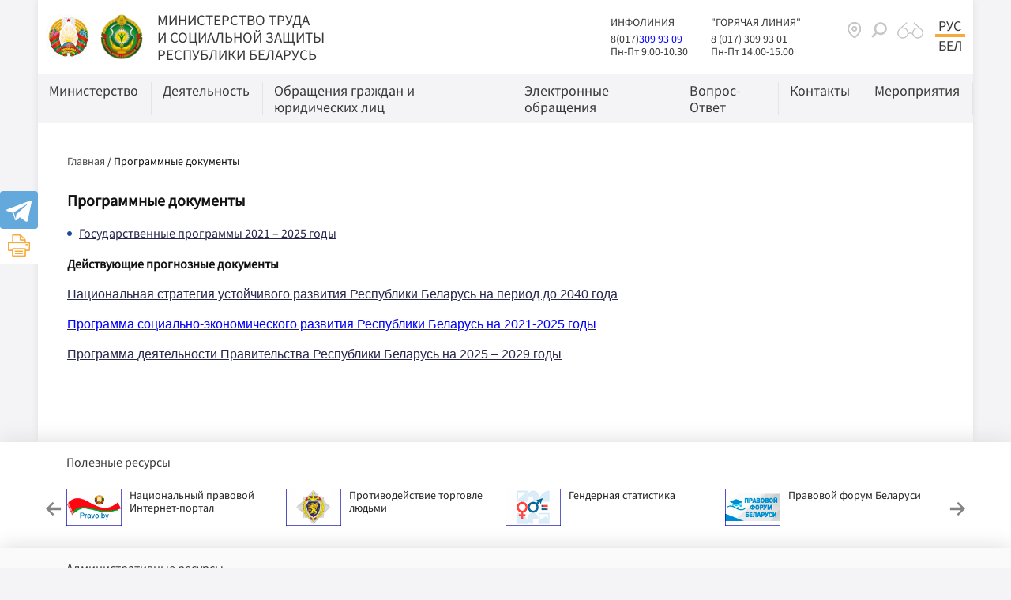

--- FILE ---
content_type: text/html; charset=UTF-8
request_url: https://mintrud.gov.by/ru/programnie-dokumenti-ru
body_size: 11021
content:
		    <!DOCTYPE HTML>
<html lang="ru-RU" prefix="og: http://ogp.me/ns#">
    <head>
        <title>Программные документы | Министерство труда и социальной защиты Республики Беларусь. Официальный сайт</title>
        <meta http-equiv="Content-Type" content="text/html; charset=utf-8">
        <meta name="viewport" content="width=device-width">
        <link rel="stylesheet" href="/styles/slick.css">
        <link rel="stylesheet" href="/styles/hc-offcanvas-nav.css" type="text/css">
        <link rel="stylesheet" href="/styles/custom_bootstrap.css" type="text/css">
        <link rel="stylesheet" href="/styles/general_styles.css" type="text/css">
        <link rel="stylesheet" href="/styles/tr_styles.css" type="text/css">        
        <link rel="stylesheet" href="/styles/jquery-ui-1.10.4.custom.css" type="text/css">        <link rel="stylesheet" href="/styles/styles.css" type="text/css">
        <link rel="icon" href="/desimages/favicon.png" type="image/gif">

        <meta name="keywords" content="">
        <meta name="description" content="">
                    <meta property="og:locale" content="ru_RU">
                            <meta property="og:site_name" content="МИНИСТЕРСТВО ТРУДА  И СОЦИАЛЬНОЙ ЗАЩИТЫ  РЕСПУБЛИКИ БЕЛАРУСЬ" />
                            <meta property="og:title" content="Программные документы" />
                            <meta property="og:type" content="article" />
                            <meta property="og:url" content="https://mintrud.gov.by/ru/programnie-dokumenti-ru/" />
                            <meta property="og:image" content="https://mintrud.gov.by/desimages/og_image.png" />
                            <meta property="og:description" content="" />
                            <meta property="og:section" content="Программные документы" />
                            <meta property="article:published_time" content="2021-06-08 16:25:00" />
                            <meta property="article:modified_time" content="2021-06-08 16:25:39" />
                            
    </head>
    <body class="light_grey_bg">
        <div class="all mx-auto w-100 h-100 flex-column d-flex secondary_page mx-0 px-lg-5">
            <div class="content_wrapper d-flex flex-column flex-grow-1 bg-white">
                <header class="position-relative" id="page_header">
                                        <div class="position-relative container-xl px-0 shadow-sm bg-white">
                         
                        <div class="d-flex align-items-center position-relative p-21 header_grey_color">

                            <div class="logo d-block  py-1 mr-21">          
                                		                                        <a href="/ru" title="На главную"  target ="_self" class="logo_a text-decoration-none mb-1 mr-2">
                                            <img class="logo_pic" src="https://mintrud.gov.by/images/storage/mimagelb/002451_742261e4bf287875b38e3dc86dd5a85b_work.jpg" alt="Герб" title="Герб"/>
                                    </a>
                                                            <a href="/ru" title="На главную"  target ="_self" class="logo_a text-decoration-none  mr-2">
                                            <img class="logo_pic" src="https://mintrud.gov.by/images/storage/mimagelb/002451_67b91860764d8204bd93783e37b335b3_work.png" alt="Герб" title="Герб"/>
                                    </a>
                        
                            </div>   

                            <div class="site_title d-inline-block py-1">
                                <a class="big_title text-uppercase text-decoration-none d-block" href="/ru" title="МИНИСТЕРСТВО ТРУДА   И СОЦИАЛЬНОЙ ЗАЩИТЫ   РЕСПУБЛИКИ БЕЛАРУСЬ">МИНИСТЕРСТВО ТРУДА <br> И СОЦИАЛЬНОЙ ЗАЩИТЫ <br> РЕСПУБЛИКИ БЕЛАРУСЬ</a>

                            </div>

                            <div class="d-none d-lg-inline-block ml-auto mr-51 header_text">
                                <div class="mr-41 d-inline-block">
                                    				
<div style="font-size: 14px; margin-bottom: 5px;">ИНФОЛИНИЯ
</div> 
<div style="font-size: 14px;"><span style="color: rgb(0, 0, 255);"><a href="tel:+3750173099309">8(017)</a>309 93 09</span>
</div> 
<div style="font-size: 14px;">Пн-Пт 9.00-10.30
</div>
                                </div>
                                <div class="d-inline-block">
                                    				
<div style="font-size: 14px; margin-bottom: 5px;">"ГОРЯЧАЯ ЛИНИЯ"
</div> 
<div style="font-size: 14px;">8 (017) 309 93 01
</div> 
<div style="font-size: 14px;">Пн-Пт 14.00-15.00
</div>
                                </div>
                            </div>   
                                                        <div id="header_search_field" class="fade collapse position-absolute fixed-top h-100 p-41">
                                <div class="d-flex align-items-center h-100">
                                    <form class="d-flex align-items-center search_main" method="get" target="_self" name="style_form_search" action="/ru/search-ru/getResults/">
                                        <input class="mr-21" type="text" name="query" value="">
                                        <input type="hidden" name="normal" value="1">
                                        <input class="link_btn shadow" type="submit" value="Искать">
                                    </form>

                                    <div class="close pointer d-flex align-items-center justify-content-center position-absolute h-100" data-toggle="collapse" data-target="#header_search_field">
                                        <div class="ico"></div>
                                    </div>

                                </div>
                            </div>
                            <div class="ml-auto mx-lg-0 d-none d-sm-flex">
                                <div class="soc_box d-inline-block align-self-start mr-21">
                                    		            <a class="d-inline-block p-11  align-items-center"  href="/ru/sitemap-ru" title="карта сайта"  target ="_self" onmouseover="this.querySelector('img').src = 'https://mintrud.gov.by/images/storage/mimagelb/002575_a0b4a17c560b1f4e78a78e35dc36d843_work.png'" onmouseout="this.querySelector('img').src = 'https://mintrud.gov.by/images/storage/mimagelb/002575_b93ed9ed4fa9476e0ceb96d0dbb242fd_work.png'" >
                                                    <img src="https://mintrud.gov.by/images/storage/mimagelb/002575_b93ed9ed4fa9476e0ceb96d0dbb242fd_work.png" alt="карта сайта" title="карта сайта"/>
                                        </a>
    
                                    		                        <div class="pointer p-11 text-align-center d-inline-block align-self-start" data-toggle="collapse" data-target="#header_search_field"   title="поиск" onmouseover="this.querySelector('img').src = 'https://mintrud.gov.by/images/storage/mimagelb/002452_6726967c469901cd6b6bb1a4f0c8fb87_work.png'" onmouseout="this.querySelector('img').src = 'https://mintrud.gov.by/images/storage/mimagelb/002452_e707748c40f3cb162968f3be22d49fb0_work.png'" >
                                    <img src="https://mintrud.gov.by/images/storage/mimagelb/002452_e707748c40f3cb162968f3be22d49fb0_work.png" alt="поиск" title="поиск"/>
                            </div>
             


                                    		            <a class="d-inline-block p-11  align-items-center"  href="/special/ru" title="версия для слабовидящих"  target ="_blank" onmouseover="this.querySelector('img').src = 'https://mintrud.gov.by/images/storage/mimagelb/001126_b14c6122e6eb7ec7006e09a0fc848316_work.png'" onmouseout="this.querySelector('img').src = 'https://mintrud.gov.by/images/storage/mimagelb/001126_9017b339aec9428677ecea701a5f735f_work.png'" >
                                                    <img src="https://mintrud.gov.by/images/storage/mimagelb/001126_9017b339aec9428677ecea701a5f735f_work.png" alt="версия для слабовидящих" title="версия для слабовидящих"/>
                                        </a>
    
                                </div>

                                <div class="header_langs d-none d-sm-flex align-self-start ">
                                                                        		<div class="main_langs d-flex d-sm-block align-content-center" >
                                                                    <div class="main_lang_item font_size_18 text-uppercase px-1 header_grey_color d-flex align-items-center d-sm-block active"><div class="main_lang_item main_lang_selected" ><span>Рус</span></div></div>
                                    <div class="main_lang_item d-flex align-items-center d-sm-block"><a class="font_size_18 text-uppercase text-decoration-none px-1 d-block header_grey_color"   href="https://mintrud.gov.by/by" title="Бел">Бел</a></div>
        </div>

                                </div>
                            </div>
                        </div>
                                                		    <nav class="menu_desktop d-none d-lg-block">
        <ul class="menu_part flex light_grey_bg" id="menu_part">
                                            <li class="menu_col d-flex flex-column align-items-stretch flex-fill mw-100">
                                                                                                                        <a class="text-decoration-none align-items-center flex-column flex-fill "    href="https://mintrud.gov.by/ru/new_url_160002710-ru" title="Министерство">
                                                         
                            <span class="item_text align-self-stretch d-block pr-3 w-100 border border-left-0 border-top-0 border-bottom-0 border-right-2 border_grey h-100"><span class="font_size_18 d-inline-block text-left">Министерство</span></span>
                        </a>
                        
                                                                                                <ul class="menu_item_block px-42 py-3 shadow-sm">
        <li>
            <div class="row no-gutters">
                <div class="col-12">
                    <div class="d-flex flex-wrap">   
                        	
                            <div class="menu_item pr-5 d-flex align-items-start">
                                                                                                                                                                                                                                    <a class="text-decoration-none d-flex w-100 p-1 align-items-start "   href="https://mintrud.gov.by/ru/new_url_1657232280-ru" title="Руководство"><span>Руководство</span></a>
                                            
                                    
                                                            </div>
                        	
                            <div class="menu_item pr-5 d-flex align-items-start">
                                                                                                                                                                                                                                    <a class="text-decoration-none d-flex w-100 p-1 align-items-start "   href="https://mintrud.gov.by/ru/new_url_1950965149-ru" title="Подчиненные организации"><span>Подчиненные организации</span></a>
                                            
                                    
                                                            </div>
                        	
                            <div class="menu_item pr-5 d-flex align-items-start">
                                                                                                                                                                                                                                    <a class="text-decoration-none d-flex w-100 p-1 align-items-start "   href="https://mintrud.gov.by/ru/geraldicheskiye_simvoly_ministerstva-ru" title="Геральдические символы Министерства"><span>Геральдические символы Министерства</span></a>
                                            
                                    
                                                            </div>
                        	
                            <div class="menu_item pr-5 d-flex align-items-start">
                                                                                                                                                                                                                                    <a class="text-decoration-none d-flex w-100 p-1 align-items-start "  href="https://pravo.by/document/?guid=3871&p0=C20101589" title="Положение о Министерстве"> <span>Положение о Министерстве</span></a>
                                            
                                    
                                                            </div>
                        	
                            <div class="menu_item pr-5 d-flex align-items-start">
                                                                                                                                                                                                                                    <a class="text-decoration-none d-flex w-100 p-1 align-items-start "   href="https://mintrud.gov.by/ru/vishestoyashii_organ-ru" title="Вышестоящий государственный орган"><span>Вышестоящий государственный орган</span></a>
                                            
                                    
                                                            </div>
                        	
                            <div class="menu_item pr-5 d-flex align-items-start">
                                                                                                                                                                                                                                    <a class="text-decoration-none d-flex w-100 p-1 align-items-start "   href="https://mintrud.gov.by/ru/rururugimn-ministerstva-truda-i-sotsialnoy-zashchity-ruru-ru" title="Гимн Министерства труда и социальной защиты"><span>Гимн Министерства труда и социальной защиты</span></a>
                                            
                                    
                                                            </div>
                        	
                            <div class="menu_item pr-5 d-flex align-items-start">
                                                                                                                                                                                                                                    <a class="text-decoration-none d-flex w-100 p-1 align-items-start "   href="https://mintrud.gov.by/ru/structure" title="Структура центрального аппарата Министерства труда и социальной защиты"><span>Структура центрального аппарата Министерства труда и социальной защиты</span></a>
                                            
                                    
                                                            </div>
                        	
                            <div class="menu_item pr-5 d-flex align-items-start">
                                                                                                                                                                                                                                    <a class="text-decoration-none d-flex w-100 p-1 align-items-start "   href="https://mintrud.gov.by/ru/new_url_83753867-ru" title="Комитеты по труду, занятости и социальной защите облисполкомов, Мингорисполкома"><span>Комитеты по труду, занятости и социальной защите облисполкомов, Мингорисполкома</span></a>
                                            
                                    
                                                            </div>
                        	
                            <div class="menu_item pr-5 d-flex align-items-start">
                                                                                                                                                                                                                                    <a class="text-decoration-none d-flex w-100 p-1 align-items-start "   href="https://mintrud.gov.by/ru/career-ru" title="Карьера"><span>Карьера</span></a>
                                            
                                    
                                                            </div>
                                            </div>

                </div>

                            </div>
        </li>
    </ul>
                                    </li>
                                            <li class="menu_col d-flex flex-column align-items-stretch flex-fill mw-100">
                                                                                                                        <a class="text-decoration-none align-items-center flex-column flex-fill "    href="https://mintrud.gov.by/ru/new_url_147556187-ru" title="Деятельность">
                                                         
                            <span class="item_text align-self-stretch d-block pr-3 w-100 border border-left-0 border-top-0 border-bottom-0 border-right-2 border_grey h-100"><span class="font_size_18 d-inline-block text-left">Деятельность</span></span>
                        </a>
                        
                                                                                                <ul class="menu_item_block px-42 py-3 shadow-sm">
        <li>
            <div class="row no-gutters">
                <div class="col-12">
                    <div class="d-flex flex-wrap">   
                        	
                            <div class="menu_item pr-5 d-flex align-items-start">
                                                                                                                                                                                                                                    <a class="text-decoration-none d-flex w-100 p-1 align-items-start "   href="https://mintrud.gov.by/ru/trud-ru" title="Труд"><span>Труд</span></a>
                                            
                                    
                                                            </div>
                        	
                            <div class="menu_item pr-5 d-flex align-items-start">
                                                                                                                                                                                                                                    <a class="text-decoration-none d-flex w-100 p-1 align-items-start "   href="https://mintrud.gov.by/ru/soc-zashita-ru" title="Социальная защита"><span>Социальная защита</span></a>
                                            
                                    
                                                            </div>
                        	
                            <div class="menu_item pr-5 d-flex align-items-start">
                                                                                                                                                                                                                                    <a class="text-decoration-none d-flex w-100 p-1 align-items-start "   href="https://mintrud.gov.by/ru/inie-voprosi-ru" title="Иные вопросы"><span>Иные вопросы</span></a>
                                            
                                    
                                                            </div>
                                            </div>

                </div>

                            </div>
        </li>
    </ul>
                                    </li>
                                            <li class="menu_col d-flex flex-column align-items-stretch flex-fill mw-100">
                                                                                                                        <a class="text-decoration-none align-items-center flex-column flex-fill "    href="https://mintrud.gov.by/ru/rabota_s_obrasch-ru" title="Обращения граждан и юридических лиц">
                                                         
                            <span class="item_text align-self-stretch d-block pr-3 w-100 border border-left-0 border-top-0 border-bottom-0 border-right-2 border_grey h-100"><span class="font_size_18 d-inline-block text-left">Обращения граждан и юридических лиц</span></span>
                        </a>
                        
                                                                                                <ul class="menu_item_block px-42 py-3 shadow-sm">
        <li>
            <div class="row no-gutters">
                <div class="col-12">
                    <div class="d-flex flex-wrap">   
                        	
                            <div class="menu_item pr-5 d-flex align-items-start">
                                                                                                                                                                                                                                    <a class="text-decoration-none d-flex w-100 p-1 align-items-start "   href="https://mintrud.gov.by/ru/poryadok-podachi-orashenij-ru" title="Порядок подачи обращений"><span>Порядок подачи обращений</span></a>
                                            
                                    
                                                            </div>
                        	
                            <div class="menu_item pr-5 d-flex align-items-start">
                                                                                                                                                                                                                                    <a class="text-decoration-none d-flex w-100 p-1 align-items-start "   href="https://mintrud.gov.by/ru/url_poriadoc_rassmotrenia_obrazchenii-ru" title="Порядок рассмотрения обращений"><span>Порядок рассмотрения обращений</span></a>
                                            
                                    
                                                            </div>
                        	
                            <div class="menu_item pr-5 d-flex align-items-start">
                                                                                                                                                                                                                                    <a class="text-decoration-none d-flex w-100 p-1 align-items-start "   href="https://mintrud.gov.by/ru/url_obzhalovanie_otvetov_na_obrazchenia" title="Обжалование ответов на обращения"><span>Обжалование ответов на обращения</span></a>
                                            
                                    
                                                            </div>
                        	
                            <div class="menu_item pr-5 d-flex align-items-start">
                                                                                                                                                                                                                                    <a class="text-decoration-none d-flex w-100 p-1 align-items-start "   href="https://mintrud.gov.by/ru/grafik-lichnogo-priema-rukovodstvom-ministerstva" title="График личного приема руководством Министерства"><span>График личного приема руководством Министерства</span></a>
                                            
                                    
                                                            </div>
                        	
                            <div class="menu_item pr-5 d-flex align-items-start">
                                                                                                                                                                                                                                    <a class="text-decoration-none d-flex w-100 p-1 align-items-start "   href="https://mintrud.gov.by/ru/grafik-provedeniya-pryamyx-telefonnyx-linij" title="График проведения «прямых телефонных линий»"><span>График проведения «прямых телефонных линий»</span></a>
                                            
                                    
                                                            </div>
                        	
                            <div class="menu_item pr-5 d-flex align-items-start">
                                                                                                                                                                                                                                    <a class="text-decoration-none d-flex w-100 p-1 align-items-start "   href="https://mintrud.gov.by/ru/zakonodatelstvo-ob-obrashheniyax-grazhdan-i-yuridicheskix-lic-ru" title="Нормативные правовые акты"><span>Нормативные правовые акты</span></a>
                                            
                                    
                                                            </div>
                        	
                            <div class="menu_item pr-5 d-flex align-items-start">
                                                                                                                                                                                                                                    <a class="text-decoration-none d-flex w-100 p-1 align-items-start "   href="https://mintrud.gov.by/ru/administrativ-ru" title="Административные процедуры"><span>Административные процедуры</span></a>
                                            
                                    
                                                            </div>
                                            </div>

                </div>

                            </div>
        </li>
    </ul>
                                    </li>
                                            <li class="menu_col d-flex flex-column align-items-stretch flex-fill mw-100">
                                                                                                                        <a class="text-decoration-none align-items-center flex-column flex-fill "    href="https://mintrud.gov.by/ru/otpravit-elektronnoe-obrashhenie-ru" title="Электронные обращения">
                                                         
                            <span class="item_text align-self-stretch d-block pr-3 w-100 border border-left-0 border-top-0 border-bottom-0 border-right-2 border_grey h-100"><span class="font_size_18 d-inline-block text-left">Электронные обращения</span></span>
                        </a>
                        
                                                                                                <ul class="menu_item_block px-42 py-3 shadow-sm">
        <li>
            <div class="row no-gutters">
                <div class="col-12">
                    <div class="d-flex flex-wrap">   
                        	
                            <div class="menu_item pr-5 d-flex align-items-start">
                                                                                                                                                                                                                                    <a class="text-decoration-none d-flex w-100 p-1 align-items-start "   href="https://mintrud.gov.by/ru/poryadok-napravleniya-elektronnyx-obrashhenij-ru" title="Порядок  направления и рассмотрение электронных обращений"><span>Порядок  направления и рассмотрение электронных обращений</span></a>
                                            
                                    
                                                            </div>
                                            </div>

                </div>

                            </div>
        </li>
    </ul>
                                    </li>
                                            <li class="menu_col d-flex flex-column align-items-stretch flex-fill mw-100">
                                                                                                                        <a class="text-decoration-none align-items-center flex-column flex-fill "    href="https://mintrud.gov.by/ru/new_url_1691544916-ru" title="Вопрос-Ответ">
                                                         
                            <span class="item_text align-self-stretch d-block pr-3 w-100 border border-left-0 border-top-0 border-bottom-0 border-right-2 border_grey h-100"><span class="font_size_18 d-inline-block text-left">Вопрос-Ответ</span></span>
                        </a>
                        
                                                                                                <ul class="menu_item_block px-42 py-3 shadow-sm">
        <li>
            <div class="row no-gutters">
                <div class="col-12">
                    <div class="d-flex flex-wrap">   
                        	
                            <div class="menu_item pr-5 d-flex align-items-start">
                                                                                                                                                                                                                                    <a class="text-decoration-none d-flex w-100 p-1 align-items-start "   href="https://mintrud.gov.by/ru/new_url_1582266812-ru" title="Занятость населения, трудоустройство иностранных граждан"><span>Занятость населения, трудоустройство иностранных граждан</span></a>
                                            
                                    
                                                            </div>
                        	
                            <div class="menu_item pr-5 d-flex align-items-start">
                                                                                                                                                                                                                                    <a class="text-decoration-none d-flex w-100 p-1 align-items-start "   href="https://mintrud.gov.by/ru/soc-obsl-i-podderzhka-vopros-ru" title="Социальное обслуживание и социальная поддержка"><span>Социальное обслуживание и социальная поддержка</span></a>
                                            
                                    
                                                            </div>
                        	
                            <div class="menu_item pr-5 d-flex align-items-start">
                                                                                                                                                                                                                                    <a class="text-decoration-none d-flex w-100 p-1 align-items-start "   href="https://mintrud.gov.by/ru/new_url_695672940" title="Оплата труда"><span>Оплата труда</span></a>
                                            
                                    
                                                            </div>
                        	
                            <div class="menu_item pr-5 d-flex align-items-start">
                                                                                                                                                                                                                                    <a class="text-decoration-none d-flex w-100 p-1 align-items-start "   href="https://mintrud.gov.by/ru/new_url_1235064796" title="Охрана и государственная экспертиза условий труда"><span>Охрана и государственная экспертиза условий труда</span></a>
                                            
                                    
                                                            </div>
                        	
                            <div class="menu_item pr-5 d-flex align-items-start">
                                                                                                                                                                                                                                    <a class="text-decoration-none d-flex w-100 p-1 align-items-start "   href="https://mintrud.gov.by/ru/new_url_662027559" title="Пенсионное обеспечение"><span>Пенсионное обеспечение</span></a>
                                            
                                    
                                                            </div>
                        	
                            <div class="menu_item pr-5 d-flex align-items-start">
                                                                                                                                                                                                                                    <a class="text-decoration-none d-flex w-100 p-1 align-items-start "   href="https://mintrud.gov.by/ru/voprosi-alternativnoj-sluzhbe-ru" title="Альтернативная служба"><span>Альтернативная служба</span></a>
                                            
                                    
                                                            </div>
                        	
                            <div class="menu_item pr-5 d-flex align-items-start">
                                                                                                                                                                                                                                    <a class="text-decoration-none d-flex w-100 p-1 align-items-start "   href="https://mintrud.gov.by/ru/semeinaya-politika-ru" title="Семейная политика"><span>Семейная политика</span></a>
                                            
                                    
                                                            </div>
                        	
                            <div class="menu_item pr-5 d-flex align-items-start">
                                                                                                                                                                                                                                    <a class="text-decoration-none d-flex w-100 p-1 align-items-start "   href="https://mintrud.gov.by/ru/vopr-trudovie_otnoshenia-ru" title="Трудовые отношения"><span>Трудовые отношения</span></a>
                                            
                                    
                                                            </div>
                                            </div>

                </div>

                            </div>
        </li>
    </ul>
                                    </li>
                                            <li class="menu_col d-flex flex-column align-items-stretch flex-fill mw-100">
                                                                                                                        <a class="text-decoration-none align-items-center flex-column flex-fill "    href="https://mintrud.gov.by/ru/contacts-ru" title="Контакты">
                                                         
                            <span class="item_text align-self-stretch d-block pr-3 w-100 border border-left-0 border-top-0 border-bottom-0 border-right-2 border_grey h-100"><span class="font_size_18 d-inline-block text-left">Контакты</span></span>
                        </a>
                        
                                    </li>
                                            <li class="menu_col d-flex flex-column align-items-stretch flex-fill mw-100">
                                                                                                                        <a class="text-decoration-none align-items-center flex-column flex-fill "    href="https://mintrud.gov.by/ru/meropriyatiya-ru" title="Мероприятия">
                                                         
                            <span class="item_text align-self-stretch d-block pr-3 w-100 border border-left-0 border-top-0 border-bottom-0 border-right-2 border_grey h-100"><span class="font_size_18 d-inline-block text-left">Мероприятия</span></span>
                        </a>
                        
                                    </li>
                    </ul>
    </nav>
    <div class="d-flex d-lg-none mobile_second_line p-1 light_grey_bg align-content-center position-relative clearfix">
        <nav id="mobile_menu" class="d-none">
            <ul>
                	
                    <li>
                                                                                                                                            <a    href="https://mintrud.gov.by/ru/new_url_160002710-ru" title="Министерство">Министерство</a>
                                
                                                                                                <ul class="menu_item_block">
    	
        <li class="menu_item ">
                                                                                <a   href="https://mintrud.gov.by/ru/new_url_1657232280-ru" title="Руководство">Руководство</a>
                                </li>
    	
        <li class="menu_item ">
                                                                                <a   href="https://mintrud.gov.by/ru/new_url_1950965149-ru" title="Подчиненные организации">Подчиненные организации</a>
                                </li>
    	
        <li class="menu_item ">
                                                                                <a   href="https://mintrud.gov.by/ru/geraldicheskiye_simvoly_ministerstva-ru" title="Геральдические символы Министерства">Геральдические символы Министерства</a>
                                </li>
    	
        <li class="menu_item ">
                                                                                <a   href="https://mintrud.gov.by/https://pravo.by/document/?guid=3871&p0=C20101589" title="Положение о Министерстве">Положение о Министерстве</a>
                                </li>
    	
        <li class="menu_item ">
                                                                                <a   href="https://mintrud.gov.by/ru/vishestoyashii_organ-ru" title="Вышестоящий государственный орган">Вышестоящий государственный орган</a>
                                </li>
    	
        <li class="menu_item ">
                                                                                <a   href="https://mintrud.gov.by/ru/rururugimn-ministerstva-truda-i-sotsialnoy-zashchity-ruru-ru" title="Гимн Министерства труда и социальной защиты">Гимн Министерства труда и социальной защиты</a>
                                </li>
    	
        <li class="menu_item ">
                                                                                <a   href="https://mintrud.gov.by/ru/structure" title="Структура центрального аппарата Министерства труда и социальной защиты">Структура центрального аппарата Министерства труда и социальной защиты</a>
                                </li>
    	
        <li class="menu_item ">
                                                                                <a   href="https://mintrud.gov.by/ru/new_url_83753867-ru" title="Комитеты по труду, занятости и социальной защите облисполкомов, Мингорисполкома">Комитеты по труду, занятости и социальной защите облисполкомов, Мингорисполкома</a>
                                </li>
    	
        <li class="menu_item ">
                                                                                <a   href="https://mintrud.gov.by/ru/career-ru" title="Карьера">Карьера</a>
                                </li>
        </ul>
                                                </li>
                	
                    <li>
                                                                                                                                            <a    href="https://mintrud.gov.by/ru/new_url_147556187-ru" title="Деятельность">Деятельность</a>
                                
                                                                                                <ul class="menu_item_block">
    	
        <li class="menu_item ">
                                                                                <a   href="https://mintrud.gov.by/ru/trud-ru" title="Труд">Труд</a>
                                </li>
    	
        <li class="menu_item ">
                                                                                <a   href="https://mintrud.gov.by/ru/soc-zashita-ru" title="Социальная защита">Социальная защита</a>
                                </li>
    	
        <li class="menu_item ">
                                                                                <a   href="https://mintrud.gov.by/ru/inie-voprosi-ru" title="Иные вопросы">Иные вопросы</a>
                                </li>
        </ul>
                                                </li>
                	
                    <li>
                                                                                                                                            <a    href="https://mintrud.gov.by/ru/rabota_s_obrasch-ru" title="Обращения граждан и юридических лиц">Обращения граждан и юридических лиц</a>
                                
                                                                                                <ul class="menu_item_block">
    	
        <li class="menu_item ">
                                                                                <a   href="https://mintrud.gov.by/ru/poryadok-podachi-orashenij-ru" title="Порядок подачи обращений">Порядок подачи обращений</a>
                                </li>
    	
        <li class="menu_item ">
                                                                                <a   href="https://mintrud.gov.by/ru/url_poriadoc_rassmotrenia_obrazchenii-ru" title="Порядок рассмотрения обращений">Порядок рассмотрения обращений</a>
                                </li>
    	
        <li class="menu_item ">
                                                                                <a   href="https://mintrud.gov.by/ru/url_obzhalovanie_otvetov_na_obrazchenia" title="Обжалование ответов на обращения">Обжалование ответов на обращения</a>
                                </li>
    	
        <li class="menu_item ">
                                                                                <a   href="https://mintrud.gov.by/ru/grafik-lichnogo-priema-rukovodstvom-ministerstva" title="График личного приема руководством Министерства">График личного приема руководством Министерства</a>
                                </li>
    	
        <li class="menu_item ">
                                                                                <a   href="https://mintrud.gov.by/ru/grafik-provedeniya-pryamyx-telefonnyx-linij" title="График проведения «прямых телефонных линий»">График проведения «прямых телефонных линий»</a>
                                </li>
    	
        <li class="menu_item ">
                                                                                <a   href="https://mintrud.gov.by/ru/zakonodatelstvo-ob-obrashheniyax-grazhdan-i-yuridicheskix-lic-ru" title="Нормативные правовые акты">Нормативные правовые акты</a>
                                </li>
    	
        <li class="menu_item ">
                                                                                <a   href="https://mintrud.gov.by/ru/administrativ-ru" title="Административные процедуры">Административные процедуры</a>
                                </li>
        </ul>
                                                </li>
                	
                    <li>
                                                                                                                                            <a    href="https://mintrud.gov.by/ru/otpravit-elektronnoe-obrashhenie-ru" title="Электронные обращения">Электронные обращения</a>
                                
                                                                                                <ul class="menu_item_block">
    	
        <li class="menu_item ">
                                                                                <a   href="https://mintrud.gov.by/ru/poryadok-napravleniya-elektronnyx-obrashhenij-ru" title="Порядок  направления и рассмотрение электронных обращений">Порядок  направления и рассмотрение электронных обращений</a>
                                </li>
        </ul>
                                                </li>
                	
                    <li>
                                                                                                                                            <a    href="https://mintrud.gov.by/ru/new_url_1691544916-ru" title="Вопрос-Ответ">Вопрос-Ответ</a>
                                
                                                                                                <ul class="menu_item_block">
    	
        <li class="menu_item ">
                                                                                <a   href="https://mintrud.gov.by/ru/new_url_1582266812-ru" title="Занятость населения, трудоустройство иностранных граждан">Занятость населения, трудоустройство иностранных граждан</a>
                                </li>
    	
        <li class="menu_item ">
                                                                                <a   href="https://mintrud.gov.by/ru/soc-obsl-i-podderzhka-vopros-ru" title="Социальное обслуживание и социальная поддержка">Социальное обслуживание и социальная поддержка</a>
                                </li>
    	
        <li class="menu_item ">
                                                                                <a   href="https://mintrud.gov.by/ru/new_url_695672940" title="Оплата труда">Оплата труда</a>
                                </li>
    	
        <li class="menu_item ">
                                                                                <a   href="https://mintrud.gov.by/ru/new_url_1235064796" title="Охрана и государственная экспертиза условий труда">Охрана и государственная экспертиза условий труда</a>
                                </li>
    	
        <li class="menu_item ">
                                                                                <a   href="https://mintrud.gov.by/ru/new_url_662027559" title="Пенсионное обеспечение">Пенсионное обеспечение</a>
                                </li>
    	
        <li class="menu_item ">
                                                                                <a   href="https://mintrud.gov.by/ru/voprosi-alternativnoj-sluzhbe-ru" title="Альтернативная служба">Альтернативная служба</a>
                                </li>
    	
        <li class="menu_item ">
                                                                                <a   href="https://mintrud.gov.by/ru/semeinaya-politika-ru" title="Семейная политика">Семейная политика</a>
                                </li>
    	
        <li class="menu_item ">
                                                                                <a   href="https://mintrud.gov.by/ru/vopr-trudovie_otnoshenia-ru" title="Трудовые отношения">Трудовые отношения</a>
                                </li>
        </ul>
                                                </li>
                	
                    <li>
                                                                                                                                            <a    href="https://mintrud.gov.by/ru/contacts-ru" title="Контакты">Контакты</a>
                                
                                                </li>
                	
                    <li>
                                                                                                                                            <a    href="https://mintrud.gov.by/ru/meropriyatiya-ru" title="Мероприятия">Мероприятия</a>
                                
                                                </li>
                            </ul>

            <ul id="mobile_social">
                <li data-nav-custom-content>
                                        

                                        		    <div class="d-flex align-items-stretch flex-wrap mobile_soc_box px-21 py-2">
                    <div class="d-flex py-2 px-11 align-items-center justify-content-center">
                <a class="d-flex align-items-center justify-content-center" style="" href="https://instagram.com/mintrud.by?igshid=YmMyMTA2M2Y=" title="instagram"  target ="_blank">
                                            <img class="img-fluid" src="https://mintrud.gov.by/images/storage/mimagelb/002462_b17eb703a12c56d243970a56c8c1e8ef_work.png" alt="instagram" title="instagram"/>
                                    </a>
            </div>
                    <div class="d-flex py-2 px-11 align-items-center justify-content-center">
                <a class="d-flex align-items-center justify-content-center" style="" href="https://t.me/MintrudSocBelarus" title="telegram"  target ="_blank">
                                            <img class="img-fluid" src="https://mintrud.gov.by/images/storage/mimagelb/002462_207c382f79cb33a7666e801b62ca7668_work.png" alt="telegram" title="telegram"/>
                                    </a>
            </div>
                    <div class="d-flex py-2 px-11 align-items-center justify-content-center">
                <a class="d-flex align-items-center justify-content-center" style="" href="https://www.youtube.com/channel/UCra46gQWxjwZ00SgLyYTHkg" title="Ютуб"  target ="_blank">
                                            <img class="img-fluid" src="https://mintrud.gov.by/images/storage/mimagelb/002462_779e6265b929fe6bfbedab0563ddff2b_work.png" alt="Ютуб" title="Ютуб"/>
                                    </a>
            </div>
            </div>

       
                </li>
            </ul>
        </nav>   

        <div class="ml-auto d-flex d-sm-none mr-2 pr-1">

            <div class="soc_box d-inline-block align-self-start mr-21">
                		            <a class="d-inline-block p-11  align-items-center"  href="/ru/sitemap-ru" title="карта сайта"  target ="_self" onmouseover="this.querySelector('img').src = 'https://mintrud.gov.by/images/storage/mimagelb/002575_a0b4a17c560b1f4e78a78e35dc36d843_work.png'" onmouseout="this.querySelector('img').src = 'https://mintrud.gov.by/images/storage/mimagelb/002575_b93ed9ed4fa9476e0ceb96d0dbb242fd_work.png'" >
                                                    <img src="https://mintrud.gov.by/images/storage/mimagelb/002575_b93ed9ed4fa9476e0ceb96d0dbb242fd_work.png" alt="карта сайта" title="карта сайта"/>
                                        </a>
    
                		                        <div class="pointer p-11 text-align-center d-inline-block align-self-start" data-toggle="collapse" data-target="#header_search_field"   title="поиск" onmouseover="this.querySelector('img').src = 'https://mintrud.gov.by/images/storage/mimagelb/002452_6726967c469901cd6b6bb1a4f0c8fb87_work.png'" onmouseout="this.querySelector('img').src = 'https://mintrud.gov.by/images/storage/mimagelb/002452_e707748c40f3cb162968f3be22d49fb0_work.png'" >
                                    <img src="https://mintrud.gov.by/images/storage/mimagelb/002452_e707748c40f3cb162968f3be22d49fb0_work.png" alt="поиск" title="поиск"/>
                            </div>
             


                		            <a class="d-inline-block p-11  align-items-center"  href="/special/ru" title="версия для слабовидящих"  target ="_blank" onmouseover="this.querySelector('img').src = 'https://mintrud.gov.by/images/storage/mimagelb/001126_b14c6122e6eb7ec7006e09a0fc848316_work.png'" onmouseout="this.querySelector('img').src = 'https://mintrud.gov.by/images/storage/mimagelb/001126_9017b339aec9428677ecea701a5f735f_work.png'" >
                                                    <img src="https://mintrud.gov.by/images/storage/mimagelb/001126_9017b339aec9428677ecea701a5f735f_work.png" alt="версия для слабовидящих" title="версия для слабовидящих"/>
                                        </a>
    
            </div>

                        <div  class="fade collapse position-absolute fixed-top h-100 p-41">
                <div class="d-flex align-items-center h-100">
                    <form class="d-flex align-items-center search_main" method="get" target="_self" name="style_form_search" action="/ru/search-ru/getResults/">
                        <input class="mr-21" type="text" name="query" value="">
                        <input type="hidden" name="normal" value="1">
                        <input class="link_btn shadow" type="submit" value="Искать">
                    </form>

                    <div class="close pointer d-flex align-items-center justify-content-center position-absolute h-100" data-toggle="collapse" data-target="#header_search_field">
                        <div class="ico"></div>
                    </div>

                </div>
            </div>
            <div class="header_lang d-flex align-self-md-start ">
                                		<div class="main_langs d-flex d-sm-block align-content-center" >
                                                                    <div class="main_lang_item font_size_18 text-uppercase px-1 header_grey_color d-flex align-items-center d-sm-block active"><div class="main_lang_item main_lang_selected" ><span>Рус</span></div></div>
                                    <div class="main_lang_item d-flex align-items-center d-sm-block"><a class="font_size_18 text-uppercase text-decoration-none px-1 d-block header_grey_color"   href="https://mintrud.gov.by/by" title="Бел">Бел</a></div>
        </div>

            </div>
        </div>

    </div>           




                        

                    </div>
                </header>

                <div class="position-relative d-flex flex-column flex-grow-1" id="page_main">    
    <div class="container-xl flex-grow-1 px-lg-43  px-21 bg-white shadow-sm">
        				    
           
               
    

    <div class="inner_content clearfix">
        <div class="news_view_left_col wide">        
                            		<div class="taxonomy"><a href="/ru/" title="Главная">Главная</a>&nbsp;/
    	<span>Программные документы</span>
    </div>
            
                
                                    <div class="social_icons_c">
                                            		                        <div><script src="https://yastatic.net/share2/share.js"></script>
<div class="ya-share2" data-curtain data-size="l" data-services="facebook,telegram,meta"></div>
</div>
            
        
                    <a href="/printv/ru/programnie-dokumenti-ru" onclick="window.open('/printv/ru/programnie-dokumenti-ru');return false" class="print_icon"></a>
                        </div>
                            
            <div class="inner_view clearfix">

                <div class="text d-lg-flex">
                    <div class="w-100">  
                                                    <h1 class="inner_section_h1">Программные документы</h1>
                        
                        

                                               		<ul class="menu_second_levels">
            <li class="menu_second_levels_item"> 
             
                <a href="/ru/gosprog-2021-2025-ru" title="Государственные программы 2021 – 2025 годы">Государственные программы 2021 – 2025 годы</a>
                    </li>
    </ul>
                        
                        <div class="inner_text clearfix"><b>Действующие прогнозные документы</b><b><br /> 
 <div style="text-align: justify;"><br /> 
 </div></b> 
<div style="font-family: Arial; font-size: 16px;"> 
 <div style="text-align: justify;"><span style="color: rgb(0, 0, 255);"><a target="_blank" href="/uploads/files/NSUR-2040.pdf">Национальная стратегия устойчивого развития Республики Беларусь на период до 2040 года</a></span> 
 </div> 
 <div style="text-align: justify;"><br /> 
 </div> 
 <div style="text-align: justify;"><a target="_blank" href="/uploads/files/Programma-SER-2021-2025.pdf"><span style="color: rgb(0, 0, 255);">Программа социально-экономического развития Республики Беларусь на 2021-2025 годы</span></a> 
 </div> 
 <div style="text-align: justify;"><br /> 
 </div> 
 <div style="text-align: justify;"><a target="_blank" href="/uploads/files/PDP-2025-2029.pdf">Программа деятельности Правительства Республики Беларусь на 2025 – 2029 годы</a> 
 </div> 
</div><b><span style="color: rgb(0, 0, 255);"> </span> 
 <div style="text-align: justify;"><br /> 
 </div></b></div>
                    </div>

                    		

                </div>

            </div>
        </div>
        
                    <div class="clear"></div>
            <div class="attachments clear mt-4">

                                                
                                
            </div>
        
    </div>

            <div class="modal fade" id="exampleModalCenter" tabindex="-1" role="dialog" aria-labelledby="exampleModalCenterTitle" aria-hidden="true">
            <div class="modal-dialog modal-dialog-centered" role="document">
                <div class="modal-content shadow">
                    <div class="modal-header">
                        <button type="button" class="close" data-dismiss="modal" aria-label="Close">
                            <span class="close_modal"></span>
                        </button>
                    </div>
                    <div class="modal-body photo_body">
                        <div id="parent_popup" class="parent_popup">
                            <div id="popup" class="popup"></div>
                        </div>        
                    </div>
                </div>
            </div>
        </div>
    
    
    </div>
    		 
                        <div class=" bg-white">
        <div class="shadow_slider mx-lg-n5 bg-white">
                            <div class="px-0 px-lg-5">
                    <div class="container-xl">                        <div class="header_grey_color mb-0 pt-3 px-41">Полезные ресурсы</div>
                        <div class="banners_block slider  py-4  px-41">
                                                                                                <a class="d-flex pr-4 text-decoration-none hover_block"  href="https://pravo.by/" title="Национальный правовой Интернет-портал"  target ="_blank">
                                                                                    <div class="mw-50 mr-21 pb-1">
                                                <img class="img-fluid" style="max-width:70px;" src="https://mintrud.gov.by/images/storage/mimagelb/002666_0d760ade29a2143fa938602a571c589b_work.png" alt="Национальный правовой Интернет-портал" title="Национальный правовой Интернет-портал"/>
                                            </div>
                                                                                                                            <div class="font_size_14 slider_text_color hover_text">Национальный правовой Интернет-портал</div>
                                                                            </a>
                                                                                                                                <a class="d-flex pr-4 text-decoration-none hover_block"  href="https://www.mvd.gov.by/ru/page/guniptl/ptl " title="Противодействие торговле людьми"  target ="_blank">
                                                                                    <div class="mw-50 mr-21 pb-1">
                                                <img class="img-fluid" style="max-width:70px;" src="https://mintrud.gov.by/images/storage/mimagelb/002666_56e226f413e15e5b399fe47b5b16b2fb_work.png" alt="Противодействие торговле людьми" title="Противодействие торговле людьми"/>
                                            </div>
                                                                                                                            <div class="font_size_14 slider_text_color hover_text">Противодействие торговле людьми</div>
                                                                            </a>
                                                                                                                                <a class="d-flex pr-4 text-decoration-none hover_block"  href="http://gender.belstat.gov.by/home/" title="Гендерная статистика"  target ="_blank">
                                                                                    <div class="mw-50 mr-21 pb-1">
                                                <img class="img-fluid" style="max-width:70px;" src="https://mintrud.gov.by/images/storage/mimagelb/002666_daf54645b911bfdc0cea082aabfe2500_work.png" alt="Гендерная статистика" title="Гендерная статистика"/>
                                            </div>
                                                                                                                            <div class="font_size_14 slider_text_color hover_text">Гендерная статистика</div>
                                                                            </a>
                                                                                                                                <a class="d-flex pr-4 text-decoration-none hover_block"  href="https://forumpravo.by" title="Правовой форум Беларуси"  target ="_blank">
                                                                                    <div class="mw-50 mr-21 pb-1">
                                                <img class="img-fluid" style="max-width:70px;" src="https://mintrud.gov.by/images/storage/mimagelb/002666_a7e2466dd33da967c4e52196b20b45eb_work.png" alt="Правовой форум Беларуси" title="Правовой форум Беларуси"/>
                                            </div>
                                                                                                                            <div class="font_size_14 slider_text_color hover_text">Правовой форум Беларуси</div>
                                                                            </a>
                                                                                                                                <a class="d-flex pr-4 text-decoration-none hover_block"  href="/ru/ais-monitoring-uslovij-truda-na-proizvodstve-ru" title="АИС «Мониторинг условий труда»"  target ="_blank">
                                                                                    <div class="mw-50 mr-21 pb-1">
                                                <img class="img-fluid" style="max-width:70px;" src="https://mintrud.gov.by/images/storage/mimagelb/002666_17dd191e44cbd330b9e1402568cf5bc1_work.png" alt="АИС «Мониторинг условий труда»" title="АИС «Мониторинг условий труда»"/>
                                            </div>
                                                                                                                            <div class="font_size_14 slider_text_color hover_text">АИС «Мониторинг условий труда»</div>
                                                                            </a>
                                                                                                                                <a class="d-flex pr-4 text-decoration-none hover_block"  href="https://pomogut.by/" title="Социальный проект"  target ="_blank">
                                                                                    <div class="mw-50 mr-21 pb-1">
                                                <img class="img-fluid" style="max-width:70px;" src="https://mintrud.gov.by/images/storage/mimagelb/002666_cfdff566d87eb9490f0265f0338bad1b_work.png" alt="Социальный проект" title="Социальный проект"/>
                                            </div>
                                                                                                                            <div class="font_size_14 slider_text_color hover_text">Социальный проект</div>
                                                                            </a>
                                                                                                                                <a class="d-flex pr-4 text-decoration-none hover_block"  href="https://www.mpt.gov.by/ru/biometricheskie-dokumenty-respubliki-belarus" title="Биометрические документы"  target ="_blank">
                                                                                    <div class="mw-50 mr-21 pb-1">
                                                <img class="img-fluid" style="max-width:70px;" src="https://mintrud.gov.by/images/storage/mimagelb/002666_ea91fcdc2d723555b662f4268821e921_work.png" alt="Биометрические документы" title="Биометрические документы"/>
                                            </div>
                                                                                                                            <div class="font_size_14 slider_text_color hover_text">Биометрические документы</div>
                                                                            </a>
                                                                                                                                <a class="d-flex pr-4 text-decoration-none hover_block"  href="https://mir.pravo.by/" title="Детский правовой сайт"  target ="_blank">
                                                                                    <div class="mw-50 mr-21 pb-1">
                                                <img class="img-fluid" style="max-width:70px;" src="https://mintrud.gov.by/images/storage/mimagelb/002666_807be80350e073a84a9aa63a10d7ec9b_work.png" alt="Детский правовой сайт" title="Детский правовой сайт"/>
                                            </div>
                                                                                                                            <div class="font_size_14 slider_text_color hover_text">Детский правовой сайт</div>
                                                                            </a>
                                                                                                                                <a class="d-flex pr-4 text-decoration-none hover_block"  href="http://xn----7sbgfh2alwzdhpc0c.xn--90ais/RatingPortal" title="Рейтинг организаций "  target ="_blank">
                                                                                    <div class="mw-50 mr-21 pb-1">
                                                <img class="img-fluid" style="max-width:70px;" src="https://mintrud.gov.by/images/storage/mimagelb/002666_a6a29e597543d7605892d4cc86c772b6_work.jpg" alt="Рейтинг организаций " title="Рейтинг организаций "/>
                                            </div>
                                                                                                                            <div class="font_size_14 slider_text_color hover_text">Рейтинг организаций </div>
                                                                            </a>
                                                                                                                                <a class="d-flex pr-4 text-decoration-none hover_block"  href="https://www.youtube.com/watch?v=vw2BifKhocw&feature=youtu.be" title="Система поиска вакансий и резюме по странам ЕАЭС"  target ="_blank">
                                                                                    <div class="mw-50 mr-21 pb-1">
                                                <img class="img-fluid" style="max-width:70px;" src="https://mintrud.gov.by/images/storage/mimagelb/002666_5ee0217979c416f589f3806d900262a4_work.png" alt="Система поиска вакансий и резюме по странам ЕАЭС" title="Система поиска вакансий и резюме по странам ЕАЭС"/>
                                            </div>
                                                                                                                            <div class="font_size_14 slider_text_color hover_text">Система поиска вакансий и резюме по странам ЕАЭС</div>
                                                                            </a>
                                                                                                                                <a class="d-flex pr-4 text-decoration-none hover_block"  href="http://www.bcf.by/" title="Белорусский детский фонд"  target ="_blank">
                                                                                    <div class="mw-50 mr-21 pb-1">
                                                <img class="img-fluid" style="max-width:70px;" src="https://mintrud.gov.by/images/storage/mimagelb/002666_cbae7e8ba31954515a45a01650a89888_work.jpg" alt="Белорусский детский фонд" title="Белорусский детский фонд"/>
                                            </div>
                                                                                                                            <div class="font_size_14 slider_text_color hover_text">Белорусский детский фонд</div>
                                                                            </a>
                                                                                    </div>
                        </div>
                    </div>
                            </div>
        </div>
    
		 
                        <div class=" ">
        <div class="shadow_slider mx-lg-n5 ">
                            <div class="px-0 px-lg-5">
                    <div class="container-xl">                        <div class="header_grey_color mb-0 pt-3 px-41">Административные ресурсы</div>
                        <div class="banners_block slider  py-4  px-41">
                                                                                                <a class="d-flex pr-4 text-decoration-none hover_block" onmouseover="this.querySelector('img').src = 'https://mintrud.gov.by/images/storage/mimagelb/001131_b8479bbb01995cb9c69d2e92868af266_work.png'"
                                       onmouseout="this.querySelector('img').src = 'https://mintrud.gov.by/images/storage/mimagelb/001131_7ba86421f40484dd1602c45c2e09a1c3_work.png'"  href="http://president.gov.by/" title="Официальный сайт Президента Республики Беларусь"  target ="_blank">
                                                                                    <div class="mw-50 mr-21 pb-1">
                                                <img class="img-fluid" style="max-width:70px;" src="https://mintrud.gov.by/images/storage/mimagelb/001131_7ba86421f40484dd1602c45c2e09a1c3_work.png" alt="Официальный сайт Президента Республики Беларусь" title="Официальный сайт Президента Республики Беларусь" />
                                            </div>
                                                                                                                            <div class="font_size_14 slider_text_color hover_text">Официальный сайт Президента Республики Беларусь</div>
                                                                            </a>
                                                                                                                                <a class="d-flex pr-4 text-decoration-none hover_block" onmouseover="this.querySelector('img').src = 'https://mintrud.gov.by/images/storage/mimagelb/001131_a954d78880aa472399d7131f3d5a6011_work.png'"
                                       onmouseout="this.querySelector('img').src = 'https://mintrud.gov.by/images/storage/mimagelb/001131_dab82c83f2d6a8f9c76540975d5905bc_work.png'"  href="http://www.government.by/ru/" title="Правительство Республики Беларусь"  target ="_blank">
                                                                                    <div class="mw-50 mr-21 pb-1">
                                                <img class="img-fluid" style="max-width:70px;" src="https://mintrud.gov.by/images/storage/mimagelb/001131_dab82c83f2d6a8f9c76540975d5905bc_work.png" alt="Правительство Республики Беларусь" title="Правительство Республики Беларусь" />
                                            </div>
                                                                                                                            <div class="font_size_14 slider_text_color hover_text">Правительство Республики Беларусь</div>
                                                                            </a>
                                                                                                                                <a class="d-flex pr-4 text-decoration-none hover_block" onmouseover="this.querySelector('img').src = 'https://mintrud.gov.by/images/storage/mimagelb/001131_5c62bf05118780fde1571394d04e9b6c_work.png'"
                                       onmouseout="this.querySelector('img').src = 'https://mintrud.gov.by/images/storage/mimagelb/001131_321862309efc6b115bdd96440f526188_work.png'"  href="http://www.sovrep.gov.by/ru/" title="Совет Республики Национального собрания"  target ="_blank">
                                                                                    <div class="mw-50 mr-21 pb-1">
                                                <img class="img-fluid" style="max-width:70px;" src="https://mintrud.gov.by/images/storage/mimagelb/001131_321862309efc6b115bdd96440f526188_work.png" alt="Совет Республики Национального собрания" title="Совет Республики Национального собрания" />
                                            </div>
                                                                                                                            <div class="font_size_14 slider_text_color hover_text">Совет Республики Национального собрания</div>
                                                                            </a>
                                                                                                                                <a class="d-flex pr-4 text-decoration-none hover_block" onmouseover="this.querySelector('img').src = 'https://mintrud.gov.by/images/storage/mimagelb/001131_c0c297a2ef8c50c6b41a4068d8bcaec0_work.png'"
                                       onmouseout="this.querySelector('img').src = 'https://mintrud.gov.by/images/storage/mimagelb/001131_d227121886074f05e7c8968b526432b3_work.png'"  href="http://www.house.gov.by/ru" title="Палата представителей Национального собрания"  target ="_blank">
                                                                                    <div class="mw-50 mr-21 pb-1">
                                                <img class="img-fluid" style="max-width:70px;" src="https://mintrud.gov.by/images/storage/mimagelb/001131_d227121886074f05e7c8968b526432b3_work.png" alt="Палата представителей Национального собрания" title="Палата представителей Национального собрания" />
                                            </div>
                                                                                                                            <div class="font_size_14 slider_text_color hover_text">Палата представителей Национального собрания</div>
                                                                            </a>
                                                                                                                                <a class="d-flex pr-4 text-decoration-none hover_block" onmouseover="this.querySelector('img').src = 'https://mintrud.gov.by/images/storage/mimagelb/001131_dd27b984b9f296643a9471ae3e55edc8_work.png'"
                                       onmouseout="this.querySelector('img').src = 'https://mintrud.gov.by/images/storage/mimagelb/001131_835e85c03b57b654eda8bf844e6cab8f_work.png'"  href="https://center.gov.by/" title="Национальный центр законодательства и правовой информации Республики Беларусь"  target ="_blank">
                                                                                    <div class="mw-50 mr-21 pb-1">
                                                <img class="img-fluid" style="max-width:70px;" src="https://mintrud.gov.by/images/storage/mimagelb/001131_835e85c03b57b654eda8bf844e6cab8f_work.png" alt="Национальный центр законодательства и правовой информации Республики Беларусь" title="Национальный центр законодательства и правовой информации Республики Беларусь" />
                                            </div>
                                                                                                                            <div class="font_size_14 slider_text_color hover_text">Национальный центр законодательства и правовой информации Республики Беларусь</div>
                                                                            </a>
                                                                                                                                <a class="d-flex pr-4 text-decoration-none hover_block" onmouseover="this.querySelector('img').src = 'https://mintrud.gov.by/images/storage/mimagelb/001131_3207d28929fa1a2e4aac29ea09e3f50e_work.png'"
                                       onmouseout="this.querySelector('img').src = 'https://mintrud.gov.by/images/storage/mimagelb/001131_c985aba0aaa6619fd57776343c5d795c_work.png'"  href="https://president.gov.by/ru/gosorgany" title="Каталог официальных сайтов всех государственных органов"  target ="_blank">
                                                                                    <div class="mw-50 mr-21 pb-1">
                                                <img class="img-fluid" style="max-width:70px;" src="https://mintrud.gov.by/images/storage/mimagelb/001131_c985aba0aaa6619fd57776343c5d795c_work.png" alt="Каталог официальных сайтов всех государственных органов" title="Каталог официальных сайтов всех государственных органов" />
                                            </div>
                                                                                                                            <div class="font_size_14 slider_text_color hover_text">Каталог официальных сайтов всех государственных органов</div>
                                                                            </a>
                                                                                                                                <a class="d-flex pr-4 text-decoration-none hover_block" onmouseover="this.querySelector('img').src = 'https://mintrud.gov.by/images/storage/mimagelb/001131_52519162136cdc31f2d09b7aae1e0080_work.png'"
                                       onmouseout="this.querySelector('img').src = 'https://mintrud.gov.by/images/storage/mimagelb/001131_14d1fe4da04d107c4a0de49e863d873a_work.png'"  href="https://nces.by/o-nas/news/epeu" title="Единый портал электронных услуг"  target ="_blank">
                                                                                    <div class="mw-50 mr-21 pb-1">
                                                <img class="img-fluid" style="max-width:70px;" src="https://mintrud.gov.by/images/storage/mimagelb/001131_14d1fe4da04d107c4a0de49e863d873a_work.png" alt="Единый портал электронных услуг" title="Единый портал электронных услуг" />
                                            </div>
                                                                                                                            <div class="font_size_14 slider_text_color hover_text">Единый портал электронных услуг</div>
                                                                            </a>
                                                                                                                                <a class="d-flex pr-4 text-decoration-none hover_block" onmouseover="this.querySelector('img').src = 'https://mintrud.gov.by/images/storage/mimagelb/001131_a4b26fc424852666dd6882190aec544a_work.png'"
                                       onmouseout="this.querySelector('img').src = 'https://mintrud.gov.by/images/storage/mimagelb/001131_dd99fe7c427015cc5408e311060d724b_work.png'"  href="http://www.belarus.by/ru/ " title="Официальный сайт Республики Беларусь"  target ="_blank">
                                                                                    <div class="mw-50 mr-21 pb-1">
                                                <img class="img-fluid" style="max-width:70px;" src="https://mintrud.gov.by/images/storage/mimagelb/001131_dd99fe7c427015cc5408e311060d724b_work.png" alt="Официальный сайт Республики Беларусь" title="Официальный сайт Республики Беларусь" />
                                            </div>
                                                                                                                            <div class="font_size_14 slider_text_color hover_text">Официальный сайт Республики Беларусь</div>
                                                                            </a>
                                                                                    </div>
                        </div>
                    </div>
                            </div>
        </div>
    
</div> </div> <footer id="page_footer">
    <div  class="info_block_footer light_grey_bg clearfix">
        <div class="py-51 px-21 px-lg-32 d-flex d-flex flex-column flex-md-row custom_cont">
            <div class="copyright d-flex flex-column footer_grey_color pr-32">
                <div>
                    				<b>Министерство труда и социальной защиты<br />Республики Беларусь, 2012
 </b> 
<div>© При использовании материалов с сайта <br> ссылка на источник обязательна
</div>
                </div>
                <div>
                                        		    <div class="mt-32">
            <a class="d-inline-block mr-11 mt-21 align-items-center"  href="https://instagram.com/mintrud.by?igshid=YmMyMTA2M2Y=" title="instagram"  target ="_blank">
                                                    <img src="https://mintrud.gov.by/images/storage/mimagelb/002462_b17eb703a12c56d243970a56c8c1e8ef_work.png" alt="instagram" title="instagram"/>
                                        </a>
            <a class="d-inline-block mr-11 mt-21 align-items-center"  href="https://t.me/MintrudSocBelarus" title="telegram"  target ="_blank">
                                                    <img src="https://mintrud.gov.by/images/storage/mimagelb/002462_207c382f79cb33a7666e801b62ca7668_work.png" alt="telegram" title="telegram"/>
                                        </a>
            <a class="d-inline-block mr-11 mt-21 align-items-center"  href="https://www.youtube.com/channel/UCra46gQWxjwZ00SgLyYTHkg" title="Ютуб"  target ="_blank">
                                                    <img src="https://mintrud.gov.by/images/storage/mimagelb/002462_779e6265b929fe6bfbedab0563ddff2b_work.png" alt="Ютуб" title="Ютуб"/>
                                        </a>
        </div>

                </div>
            </div>

            <div class="footer_ban d-inline-block ml-auto mt-md-0 mt-5">
                
            </div>

            		                        <!-- Global site tag (gtag.js) - Google Analytics -->
<script async src="https://www.googletagmanager.com/gtag/js?id=G-JYG0MKD97Y"></script>
<script>
  window.dataLayer = window.dataLayer || [];
  function gtag(){dataLayer.push(arguments);}
  gtag('js', new Date());
 
  gtag('config', 'G-JYG0MKD97Y');
</script>
            
        

        </div>
    </div>

    <script src="/scripts/design/jquery-3.4.1.min.js"></script>
    <script src="/scripts/design/lazysizes.min.js" async></script>
    <script src="/scripts/design/script.js"></script>
    <script src="/scripts/design/bootstrap.min.js"></script>
    <script src="/scripts/design/slick.min.js"></script>
        <script src="/scripts/design/hc-offcanvas-nav.js"></script>

        <script src="/scripts/all/core.js"></script>
    <script src="/scripts/all/opros.js"></script>

    

    
    <script>
        
                $(document).ready(function (){

        
        
                            $('.slider').slick({
                                slidesToShow: 4,
                                slidesToScroll: 4,
                                dots: false,
                                arrows: true,
                                responsive: [
            {
                                breakpoint: 768,
                                settings: {
                                                        slidesToShow: 3,
                                                        slidesToScroll: 3
            }
            },
            {
                                breakpoint: 650,
                                settings: {
                                                        slidesToShow: 2,
                                                        slidesToScroll: 2
            }
            },
            {
                                breakpoint: 470,
                                settings: {
                                                        slidesToShow: 1,
                                                        slidesToScroll: 1
            }
            }
                        ],
                        prevArrow: "<div class='slider_prev'></div>",
                        nextArrow: "<div class='slider_next'></div>"
            });

        
        
        
        
        
        
        
        
        
        
                
        });

                                    $('#slider-con_1, #slider-con_3').slick({
                    slidesToShow: 3,
                    slidesToScroll: 3,
                    dots: false,
                    arrows: true,
                    responsive: [
            {
                            breakpoint: 768,
                            settings: {
                                                slidesToShow: 2,
                                                slidesToScroll: 2
            }
            },
            {
                            breakpoint: 500,
                            settings: {
                                                slidesToShow: 1,
                                                slidesToScroll: 1
            }
            }
                    ],
                    prevArrow: "<div class='slider_prev'></div>",
                    nextArrow: "<div class='slider_next'></div>"
            });


                $('#slider-con_4').slick({
                        slidesToShow: 2,
                        slidesToScroll: 2,
                        dots: false,
                        arrows: true,
                        vertical: true,
                        appendArrows: $('#news_custom_arrows'),
                        prevArrow: "<div class='slider_prev'></div>",
                        nextArrow: "<div class='slider_next'></div>"
            });


                $('#slider-con_2_short').slick({
                        slidesToShow: 1,
                        slidesToScroll: 1,
                        dots: false,
                        arrows: true,
                        appendArrows: $('#news_custom_arrows'),
                        prevArrow: "<div class='slider_prev'></div>",
                        nextArrow: "<div class='slider_next'></div>"
            });

        
    </script>

    <script>
        if ($('#mobile_menu').length) {
                $('#mobile_menu').hcOffcanvasNav({
                            disableAt: 992,
                            labelClose: 'Закрыть',
                            labelBack: 'назад'

        });


        }

    </script>     

</footer>
</div> </body>

</html>

--- FILE ---
content_type: text/css
request_url: https://mintrud.gov.by/styles/general_styles.css
body_size: 925
content:
@font-face {
    font-family: 'SourceSansPro-Regular';
    src: url('/fonts/SourceSansPro-Regular.eot');
    src: local('☺'),
    url('/fonts/SourceSansPro-Regular.woff') format('woff'),
    url('/fonts/SourceSansPro-Regular.ttf') format('truetype'),
    url('/fonts/SourceSansPro-Regular.svg') format('svg');
    font-weight: normal;
    font-style: normal;
}

@font-face {
    font-family: 'SourceSansPro-SemiBold';
    src: url('/fonts/SourceSansPro-SemiBold.eot');
    src: local('☺'),
    url('/fonts/SourceSansPro-SemiBold.woff') format('woff'),
    url('/fonts/SourceSansPro-SemiBold.ttf') format('truetype'),
    url('/fonts/SourceSansPro-SemiBold.svg') format('svg');
    font-weight: normal;
    font-style: normal;
}

@font-face {
    font-family: 'SourceSansPro-Bold';
    src: url('/fonts/SourceSansPro-Bold.ttf');
}

@font-face {
    font-family: 'OpenSans-Bold';
    src: url('/fonts/OpenSans-Bold.ttf');
}

@font-face {
    font-family: 'OpenSans-ExtraBold';
    src: url('/fonts/OpenSans-ExtraBold.ttf');
}

html {font-size: 100%;min-height: 100%; height: 100%;}

body {
    min-width: 340px;
    min-height: 100%;
    height: 100%;
}

img {
/*    max-width: 100%;*/
}

h2 {font-weight: normal!important;}

p+h2, p+h3, p+h4, ul+h2, ul+h3, ul+h4{margin-top: 30px;}

ol{margin: 20px 0;padding: 0;list-style: none;counter-reset: item;}
ol li{position: relative;margin-top: 9px;padding-left: 22px;}

ol li:before {
    counter-increment: item;
    content: counter(item)'.';
    position: absolute;
    left: 0;
    top: -2px;
    min-width: 23px;
    padding-left: 0px;
    font-weight: bold;
    height: 23px;
    line-height: 23px;
    color: #1d499d;
}

a { outline: none;
    -webkit-transition: background-color 0.2s, color 0.2s;
    -o-transition: background-color 0.2s, color 0.2s;
    transition: background-color 0.2s, color 0.2s;
}

a:hover {
    text-decoration: none;
}

ol li ol{margin: 0;}

ul{margin: 20px 0;padding: 0;list-style: none;}

ul li {
    margin-top: 9px;
    padding-left: 15px;
    background: url(/desimages/ul_li.png) left 7px no-repeat;
}

ul li ul{margin: 0;}

table{margin: 20px 0;border-collapse: collapse;/*font-size: 14px;*/}

td{border: 1px solid #e6e6e6;}
tr th:nth-of-type(even) {background-color: #1a418c;}
tr:nth-of-type(even) {background-color: #f4f4f6;}
tr:hover {/*-webkit-box-shadow: 0px 0px 15px 1px rgba(0,0,0,0.4); box-shadow: 0 0 0.6rem rgba(0, 0, 0, 0.09);*/ box-shadow: 0 0 0.6rem rgba(0, 0, 0, 0.15);}
/*tr:hover td:nth-of-type(even) {background-color: #e6e6e6;}*/
th{padding: 10px;font-weight: normal;background-color: #1d499d; color: #fff;}
td{padding: 10px;}


iframe{max-width: 100%;border: 0;}

blockquote {
    border-left: 4px solid #f7aa3b;
    display: block;
    background: #f4f4f6;
    margin-bottom: 20px;
    margin-top: 20px;
    padding: 12px 17px;
}



--- FILE ---
content_type: text/css
request_url: https://mintrud.gov.by/styles/styles.css
body_size: 6326
content:
@import "inner.css";
@import "inner2.css";

.mt-44{
    margin-top: 44px;
}

.clear {
    clear: both;
}

.all {
    min-width: 340px;
}

#big_pic {
    height: 636px;
    position: absolute;
    top: 0;
    left: 0;
    right: 0;
    margin: auto;
}

.max_width_600 {
    max-width: 600px;
}

.secondary_page #page_header,
.secondary_page #page_main {
    background: #f4f4f6;
}

.pointer {
    cursor: pointer;
    outline: none;
}

.half_white_bg.top {
    position: relative;
    background: #fff;
}

.half_white_bg.bottom {
    position: relative;
    background: #f4f4f6;
}

.fix_width {
    width: 375px;
}

.half_white_bg.top::after,
.half_white_bg.bottom::after {
    content: '';
    display: block;
    position: absolute;
    width: 100%;
    height: calc(50% - 18px);
    left: 0;
    background: #f4f4f6;
}

.half_white_bg.top::after {
    bottom: 0;
    height: calc(50% + 74px);
}

.half_white_bg.bottom::after {
    bottom: 0;
    height: calc(50% + 16px);
    background: #fff;
}

.link_btn {
    background: #f7a93c;
    text-transform: uppercase;
    border-radius: 4px;
    padding: 12px 17px;
    color: #fff;
    font-size: 18px;
    display: inline-block;
    border: none;
    outline: none;
    -webkit-transition: all 0.2s, color 0.2s;
    -o-transition: all 0.2s, color 0.2s;
    transition: all 0.2s, color 0.2s;
}

.vote_form .link_btn {
    max-width: 132px;
    text-align: center;
}

.slider_with_dots a:hover .link_btn,
.link_btn:hover,
.no_shadow_hover:hover {
    box-shadow: none!important;
}

.up_on_hover > a {
    position: relative;
    -webkit-transition: all 0.2s, color 0.2s;
    -o-transition: all 0.2s, color 0.2s;
    transition: all 0.2s, color 0.2s;
    top: 0;
}

/*.up_on_hover:hover > a {
    top: -20px;
}*/


.hover_shadow:hover {
    box-shadow: 0 0 1rem rgba(0, 0, 0, 0.15) !important;
}

.header_top_bg {
    min-height: 7px;
    background: #def0f4;
}

.close {
    width: 38px;
    height: 38px;
}

.close > .ico {
    width: 17px;
    height: 17px;
    background-image: url(/desimages/all_index_close_info.svg);
    background-repeat: no-repeat;
    background-position: center;
}

.close:hover > .ico {
    background-image: url(/desimages/all_index_close_info_hover.svg);
}

.translucent_bg {
    background: rgba(0,0,0,.4);
}

.hover_block:hover .hover_text {
    text-decoration: underline;
}

/* текстовое сообщение над шапкой*/

.alert_bg {
    background-color: #e2832e;
}

#page_header .alert .close {
    opacity: 1;
}

#page_header .alert .close > .ico {
    background-image: url(/desimages/white_all_index_close_info.svg);
}

#page_header .alert .close:hover > .ico {
    background-image: url(/desimages/all_index_close_info_hover.svg);
}

.red_bg {
    background: #740404;
}

.dark_red_hover_bg:hover {
    background: #800a0a!important;
}

.light_blue_bg {
    background: #ebf6f9;
}

.light_grey_bg {
    background: #f4f4f6!important;
}

.beige_bg {
    background: #fffbf2;
}

.blue_bg {
    background: url(/desimages/blue_bg-min.png) no-repeat center;
    background-size: cover;
    z-index: 2;
}

.yellow_bg {
    background: #f7aa3b;
}

.yellow_bg_item {
    width: 33.33%;
}

.none_bg {
    background: none!important;
}

.dark_red_color {
    color: #a01c1c;
}

.header_grey_color {
    color: #393838!important;
}

.footer_grey_color {
    color: #6d6c6c;
}

.dashed_border {
    border-bottom: 1px dashed;
}

.semibold {
    font-family: 'SourceSansPro-SemiBold';
}

.font_size_12 {
    font-size: 12px;  
}

.font_size_13 {
    font-size: 13px;  
}

.font_size_14 {
    font-size: 14px!important;  
}

.font_size_17 {
    font-size: 17px;  
}

.font_size_18 {
    font-size: 18px;  
}

.font_size_20 {
    font-size: 20px;  
}

.font_size_22 {
    font-size: 22px;  
}

.without_text_decoration {
    text-decoration: none;
}

.first_page .without_text_decoration:hover,
.secondary_page .tab_ban_item.without_text_decoration:hover {
    text-decoration: underline;
}

.block_name {
    color: #000;
    font-size: 18px;
    margin-bottom: 16px;
    position: relative;
    z-index: 2;
}

.block_name.light_grey_bg {
    margin-bottom: 0;
    padding-bottom: 16px;
}

.news_tabs .block_name {
    text-transform: uppercase;
}

a.block_name {
    color: #000!important;
}

.block_name.active {
    font-weight: bold;
}

.nav_menu_color {
    color: #12768e;
}

.slider_text_color {
    color: #222;
}

.border_grey {
    border-color: #e4e4e6!important;
}

.border_blue {
    border-color: #d6eae9!important;
}

.border_biege {
    border-color: #e6d7b1!important;
}

.border_biege_2 {
    border-color: #d3b986!important;
}

.mobile_border_biege {
    border-color: #e5d8ae!important;
}

/* шапка */

.logo_pic {
    max-height: 58px;
}

.main_lang_item.active {
    border-bottom: 4px solid #f7aa3b;
}

.site_title a {
    color: #393838;
    font-size: 19px;
}


.header_text a {
    text-decoration: none;
    color: #393838;
}


#header_search_field {
    background: #eaeaea;
}

#header_search_field .dashed_border:hover {
    border-bottom:  1px dashed #f7f1d9;
}

#header_search_field input[type="text"] {
    width: calc(100% - 175px);
    height: 30px;
    padding: 0.13rem .75rem;
    border: none;
    background: #fff;
    outline: none;
}

#header_search_field input[type="text"]:focus {
    border: 1px solid #035d7d;
    outline: 0;
}

#header_search_field form {
    width: calc(100% - 62px);
}

#header_search_field .close {
    width: 73px;
    right: 0;
    top: 0;
    bottom: 0;
    background: #d5d5d5;
}

#header_search_field .close > .ico {
    width: 33px;
    height: 33px;
}

/* точки слайдера */

.first_page .slider_with_dots .slick-dots {
    text-align: right;
    width: auto;
    right: -32px;
    top: 0;
    bottom: 0;
    margin: auto;
    display: flex;
    flex-direction: column;
    justify-content: center;
}

.slick-slider {
    margin-bottom: 0;
}

.slider_with_dots .slick-dots li button {
    height: 21px;
    width: 21px;
    position: relative;
}

.slider_with_dots .slick-dots li button::before {
    font-size: 0;
    line-height: 0;
    opacity: 1;
    cursor: pointer;
    width: 21px;
    height: 21px;
    border-radius: 50%;
    position: absolute;
    top: 0;
    left: 0;
    right: 0;
    bottom: 0;
    margin: auto;
    border: 3px solid #fff;
}

.slider_with_dots .slick-dots .slick-active button::before {
    font-size: 0;
    line-height: 0;
    background: #f7a93c;
    opacity: 1;
    cursor: pointer;
    width: 9px;
    height: 9px;
    border-radius: 50%;
    border: 3px solid #f7a93c;
}

.slider_with_dots .slick-dots .slick-active button::after {
    content: '';
    font-size: 0;
    line-height: 0;
    opacity: 1;
    cursor: pointer;
    width: 21px;
    height: 21px;
    border-radius: 50%;
    position: absolute;
    top: 0;
    left: 0;
    right: 0;
    bottom: 0;
    margin: auto;
    border: 3px solid #fff;

}

.slider_with_dots .slick-dots li {
    margin: 0;
    background: none;
    display: block;
    width: 21px;
    margin: 5px 0;
}

/* конец точки слайдера */


/* соц. иконки пол шапкой */
.under_header_soc {
    left: -48px;
    top: 0;
    bottom: 0;
    margin: auto;
}

/* баннеры под шапкой */

.ban_under_header {
    transition: all 0.3s;
    /*width: 16.66667%;*/
    width: calc(16.66667% - 1.25rem);
}

.ban_under_header > a {
    background: #fff;
}

.show_more_btn_box  {
    height: 26px;
    width: calc(33.33334% - 20px);
}

.show_more_btn {
    height: 5px;
    position: relative;
    /*    background: #c9c9c9;*/
    background: #848484;
}

.show_more_btn::after {
    width: 0;
    height: 0;
    border-style: solid;
    border-width: 10px 8.5px 0 8.5px;
    /*    border-color: #c9c9c9 transparent transparent transparent;*/
    border-color: #848484 transparent transparent transparent;
    content: '';
    position: absolute;
    top: 100%;
    left: 0;
    right: 0;
    margin: auto;
}

.show_more_btn_box.active .show_more_btn::after {
    width: 0;
    height: 0;
    border-style: solid;
    border-width: 0 8.5px 10px 8.5px;
    /*    border-color: transparent transparent #c9c9c9 transparent;*/
    border-color: transparent transparent #848484 transparent;
    content: '';
    position: absolute;
    top: -10px;
    left: 0;
    right: 0;
    margin: auto;
}

.second_row_ban {
    width: 16.66667%;
}

.ban_under_header:hover a {
    background-color: #18459a;
}

.ban_under_header:hover .footer_grey_color {
    color: #fff;
    font-weight: bold;
}

/* табы/слайдер новости*/

.tab_slider .slick-track {
    display: flex !important;
    display: -webkit-box !important;
    display: -ms-flexbox !important;
}

.tab_slider .slick-slide {
    height: inherit !important;
    display: -webkit-box;
    display: -ms-flexbox;
    display: flex;
    -webkit-box-align: stretch;
    -ms-flex-align: stretch;
    align-items: stretch;
}

.tab_slider .slick-slide > div  {
    display: -webkit-box;
    display: -ms-flexbox;
    display: flex;
    -webkit-box-align: stretch;
    -ms-flex-align: stretch;
    align-items: stretch;
    width: 100%;
}

.news_tabs {
    position: relative;
    z-index: 3;
}

.news_tabs .first_page_media_item {
    background: #d9d9d9;
}


.news_tabs .news_list_date {
    color: #fff;
    background: #f6a83d;
    padding: 2px 7px;
    transition: background 0.3s
}

/*.news_tabs .first_page_media_item:hover .news_list_date {
    background: #18459a;
}*/

.news_tabs .news_item:hover .news_list_date {
    background: #18459a;
}

/* вкладки на синем фоне */

.tab_ban_item {
    width: 20%;
}

.tab_ban_show {
    top: 100%;
    left: 0;
}

.tab_ban_show.upper {
    top: calc(100% - 40px);
    z-index: 3;
}

/* социально-экономические показатели*/

.slider_soc_inner_box .slider_prev {
    left: -37px;
    background: url(/desimages/slider_prev.png) no-repeat center;
    width: 37px;
}

.slider_soc_inner_box .slider_next{
    right: -37px;
    background: url(/desimages/slider_next.png) no-repeat center;
    width: 37px;
}

.soc_mw {
    max-width: 809px;
    width: calc(100% - 375px);
}

/* опрос */

.interview_block {
    height: calc(100% - 37px);
}

/* баннеры на желтом фоне */

.banners_block.yellow_bg img,
.banners_block.short_yellow_bg img {
    max-width: 48px;
}

.short_yellow_bg {
    background: url('/desimages/short_yellow_bg.png') no-repeat center;
    background-size: cover;
}

.banners_block.yellow_bg .bg_ico,
.banners_block.short_yellow_bg .bg_ico {
    background: url('/desimages/ban_gerb.png') no-repeat left top;
    padding: 7px 0 0 59px;
    min-height: 56px;
    text-shadow: 2px 2px 2px rgba(0,0,0,0.3);
}

/*svg-map*/

.svg_box {
    max-width: 382px;
}

#svg_bg {
    background: url(/desimages/svg_bg.png) no-repeat center;
    /*max-width: 348px;
    max-height: 274px;*/
    max-width: 248px;
    background-size: contain;
    pointer-events: none;
    left: 0;
    right: 0;
    /*top: 0;*/
    top: 8px;
    bottom: 0;
    margin: auto;
    -webkit-transition: opacity 0.2s;
    -o-transition: opacity 0.2s;
    transition: opacity 0.2s;
}

#svg_map:hover .svg_gorod_point_inner.capital {
    display: block;
}


.svg_box:hover #svg_bg {
    opacity: 0.6;
}

.svg_box path.svg_oblast {
    fill: #123c8e;
    stroke: #fff;
    stroke-width: 1px;
    cursor: pointer;
}

.oblast:hover .svg_oblast {
    fill: #172a65;
}


.oblast text:hover {
    cursor: pointer;
}

.svg_box .svg_gorod_point_inner {
    fill: #fc9908;
    cursor: pointer;
    display: none;
}

.oblast:hover .svg_gorod_point_inner {
    display: block;
}

.tab_module .svg_box .capital {
    cursor: pointer;
}

.svg_content .region {
    display: none;
}

.svg_map_info {
    min-height: 80px;
}

#menu_part {
    position:relative;
    margin: 0;
    display:-webkit-box;
    display:-ms-flexbox;
    display:flex;
    z-index: 9999;
}

.flexMenu-viewMore {
    background-image: none;
}

.flexMenu-viewMore > a {
    position: relative;
    display: -webkit-box;
    display: -ms-flexbox;
    display: flex;
    -webkit-box-align: center;
    -ms-flex-align: center;
    align-items: center;
    -webkit-box-pack: center;
    -ms-flex-pack: center;
    justify-content: center;
    text-align: center;
}

.flexMenu-popup li {
    background-image: none;
}


.flexMenu-popup {
    position: absolute;
    top: 100%;
    z-index: 100;
    min-width: 354px;
    margin: 0;
    line-height: 0;
    background: #ecf2f3;
    -webkit-box-shadow: 0px 0px 12px 1px rgba(0,0,0,0.35);
    -moz-box-shadow: 0px 0px 12px 1px rgba(0,0,0,0.35);
    box-shadow: 0px 0px 5px 1px rgba(0,0,0,0.2);
}

.header_menu .item_first_level ul, .flexMenu-popup {
    position: absolute;
    top: 100%;
    z-index: 100;
    min-width: 300px;
    margin: 0;
    line-height: 0;
    background: rgba(233,244,236,.8); 
    -webkit-box-shadow: 0px 0px 12px 1px rgba(0,0,0,0.35);
    -moz-box-shadow: 0px 0px 12px 1px rgba(0,0,0,0.35);
    box-shadow: 0px 0px 5px 1px rgba(0,0,0,0.2);
}

.flexMenu-popup a {
    display: block;
}

.flexMenu-popup ul {
    display: none!important;
}

#menu_part li,
#menu_part ul {
    margin: 0;
    padding: 0;
    background-image: none;
}

.menu_col { 
    float: left;
    margin: 0;
    background-image: none;
}

.flexMenu-viewMore {
    float: left;
    position: relative;
} 

.menu_col a,
.flexMenu-viewMore > a {
    padding: 10px 0 10px 14px;
    color: #393838;
    display: -webkit-box;
    display: -ms-flexbox;
    display: flex;
    -webkit-box-align: center;
    -ms-flex-align: center;
    align-items: center;
}

.menu_col a {
    text-align: center;
    padding-bottom: 10px;
    text-decoration: none;
    background-image: linear-gradient(transparent 2px, #f8b555 0px, #f8b555 6px, transparent 4px),
        linear-gradient(transparent 2px, #f4f4f6 2px, #f4f4f6 4px, transparent 4px);
    background-size: 0% 4px, 100% 4px;
    background-position: 0 bottom, 0 bottom;
    background-repeat: no-repeat;
    transition: background-size 0.3s ease-in-out;
}

.main_lang_item a,
.nav.nav-pills a:not(.active) {
     text-align: center;
    padding-bottom: 4px;
    text-decoration: none;
    background-image: linear-gradient(transparent 2px, #f8b555 0px, #f8b555 6px, transparent 4px),
        linear-gradient(transparent 2px, #fff 2px, #fff 4px, transparent 4px);
    background-size: 0% 4px, 100% 4px;
    background-position: 0 bottom, 0 bottom;
    background-repeat: no-repeat;
    transition: background-size 0.3s ease-in-out;
}

.custom_cont .nav.nav-pills a {
    padding-bottom: 4px;
    margin-bottom: 12px;
}

.menu_col a:hover,
.main_lang_item a:hover,
.nav.nav-pills a:not(.active):hover,
.menu_col a.selected {
    background-size: 100% 6px;
}

ul.menu_item_block a {
    text-decoration: none;
    background-image: linear-gradient(transparent 2px, #f8b555 2px, #f8b555 4px, transparent 4px),
        linear-gradient(transparent 2px, #fff 2px, #fff 4px, transparent 4px);
    background-size: 0% 4px, 100% 4px;
    background-position: 0 bottom, 0 bottom;
    background-repeat: no-repeat;
    transition: background-size 0.3s ease-in-out;
}

ul.menu_item_block a:hover {
    background-size: 100% 4px;
}

.menu_col a img {
    margin-bottom: 10px;

}

.menu_col ul.menu_item_block a img {
    margin: 0 10px 0 0;
    max-width: 50px;
    float: left;
}

.menu_col a img + .item_text {
    -webkit-box-flex: 1;
    -ms-flex: 1;
    flex: 1;
    display: -webkit-box;
    display: -ms-flexbox;
    display: flex;
    -webkit-box-align: end;
    -ms-flex-align: end;
    align-items: flex-end;
}

.menu_col a:hover,
.menu_col a.selected,
flexMenu-viewMore > a:hover {

}

.flexMenu-viewMore .flexMenu-popup ul {
    display: none;
}

.flexMenu-popup li,
.flexMenu-popup ul {
    float: none;
}

.menu_col a:hover,
.flexMenu-viewMore:hover > a,
.flexMenu-viewMore.active > a,
.menu_col a.selected {

}


.menu_col.selected>a, .menu_item.selected>a {
    color:#902200;
}

.flex .menu_item_block {
    display:none;
    position: absolute;
    top: 100%;
    left: 0;
    z-index: 9999;
    width: 100%;
    margin: 0;
    background:#fff;
}

.flex .menu_item_block .menu_item {
    width: 33.333%;
}

.flex .menu_item_block a {
    font-size: 18px;
    text-align: left;
}

.flex .menu_item_block a:hover {
}

#page_header .second_menu_text {
    background: url(/desimages/dropdown_menu_li.png) no-repeat left top;
}

.flex .menu_item_block a:hover span.second_menu_text {
    text-decoration: underline;
}

/* мобильное меню */

.mobile_second_line {
    min-height: 40px;
}

.mobile_second_line .main_langs > .main_lang_item:not(.active) {
    border-bottom: 4px solid #f4f4f6;
}

.nav-container ul,
.nav-container li {
    margin: 0;
    padding: 0;
    background-image: none;
}

.hc-offcanvas-nav li.nav-close a {
    border-top: 1px solid #e5d8ae;
}

.hc-offcanvas-nav li.nav-close span {
    background-image: url(/desimages/all_index_close_info.svg);
    background-repeat: no-repeat;
    background-position: center;
    background-size: 24px 24px;
}

.nav-container .nav-item:not(.nav-item-custom) img {
    margin-right: 10px;
    display: none;
}

.hc-offcanvas-nav li.nav-close span::before,
.hc-offcanvas-nav li.nav-close span::after {
    display: none;
    content: none;
}


.hc-nav-trigger {
    top: 0;
    bottom: 0;
    left: 10px;
    margin: auto;
    width: 50px;
}

.hc-nav-trigger span {
    /*    width: 34px;*/
    width: 30px;
}

.hc-nav-trigger span,
.hc-nav-trigger span::before,
.hc-nav-trigger span::after {
    background: #f7a93c;
    border-radius: 4px;
    left: 0;
    right: 0;
    margin: auto;
}

.hc-offcanvas-nav li.nav-close a,
.hc-offcanvas-nav .nav-container,
.hc-offcanvas-nav .nav-wrapper,
.hc-offcanvas-nav ul {
    background: #fff;
}

.hc-offcanvas-nav li:not(.custom-content) a {
    border-bottom: 1px solid #fff;
    outline: none;
}

.hc-offcanvas-nav li:not(.custom-content) a {
    color: #393838;
    text-transform: uppercase;
}

.hc-offcanvas-nav li.nav-back a,
.hc-offcanvas-nav.nav-levels-expand .nav-container li.level-open,
.hc-offcanvas-nav.nav-levels-none .nav-container li.level-open,
.hc-offcanvas-nav li.nav-close a:hover,
.hc-offcanvas-nav li.nav-back a:hover {
    background: #f4f4f6;
    border-top: 1px solid #f4f4f6;
    min-height: 48px;
}

.hc-offcanvas-nav .nav-next span {

}

.hc-offcanvas-nav.nav-levels-expand .nav-container ul ul .nav-item {
    background: #f4f4f6;
}

.hc-offcanvas-nav:not(.touch-device) li:not(.custom-content) a:hover {
    background: #f4f4f6;
}

.hc-offcanvas-nav a.nav-next {
    border-left: none;
}

.hc-offcanvas-nav h2 {
    color: #393838;
    text-transform: uppercase;
    font-weight: bold;
    margin-bottom: 0;
}

.hc-offcanvas-nav.nav-levels-expand .nav-container li.level-open>.nav-item-wrapper>a,
.hc-offcanvas-nav .nav-item {
    border-bottom: 1px solid #fff;
}

.hc-offcanvas-nav .nav-next span::before, .hc-offcanvas-nav li.nav-back span::before {  
    border-top: 2px solid #393838;
    border-left: 2px solid #393838;

}

.hc-offcanvas-nav.nav-levels-expand .nav-container li.level-open>.nav-item-wrapper>a:hover,
.hc-offcanvas-nav.nav-levels-none .nav-container li.level-open>.nav-item-wrapper>a:hover {
    background: #e9e3c1;
}

.nav-item-custom .mobile_item {
    display: inline-block;
    vertical-align: middle;
    padding: 0 10px;
    line-height: 15px;
}

.nav-item-custom .mobile_item:first-of-type {
    padding-left: 0;
}

.hc-offcanvas-nav .nav-item.nav-item-custom {
    padding: 0;
}

.mobile_soc_box > div {
    width: 20%;
}

#mobile_main_langs span,
#mobile_main_langs a {
    min-height: 48px;
}

#mobile_search_input {
    height: 28px;
    padding: 0.13rem .75rem;
}

#mobile_search_btn {
    width: 30px;
    height: 28px;
    background: url(/desimages/all_index_search.svg) no-repeat center transparent;
    right: 20px;
    top: 10px;
}


.menu_col:last-child .menu_item_block {left:auto;right:0;}
.menu_col:hover .menu_item_block {display:block;}

/* слайдер "подчиненные организации" */

.custom_arrows .slider_next {
    background: url(/desimages/slider_next.png) no-repeat 8px center;
    width: 50%;
    height: 40px;
}

.custom_arrows .slider_prev {
    background: url(/desimages/slider_prev.png) no-repeat right 8px center;
    width: 50%;
    height: 40px;
}

/* слайдер перед футером */

.slider_next {
    z-index: 999;
    cursor: pointer;
    display: block;
    position: absolute;
    background: url(/desimages/slider_next.png) no-repeat right 40px;
    width: 30px;
    height: 100%;
    top: 0;
    bottom: 0;
    margin: auto;
    right: 0;
    -webkit-transition: all 0.2s;
    -o-transition: all 0.2s;
    transition: all 0.2s;
}

.slider_prev {
    z-index: 999;
    cursor: pointer;
    display: block;
    position: absolute;
    background: url(/desimages/slider_prev.png) no-repeat left 40px;
    width: 30px;
    height: 100%;
    top: 0;
    bottom: 0;
    margin: auto;
    left: 0;
    -webkit-transition: all 0.2s;
    -o-transition: all 0.2s;
    transition: all 0.2s;
}


.news_text {
    color: #222;
}

.more_info_btn:hover {
    font-weight: bold;
}

.offic {
    max-width: 1016px;
    width: calc(100% - 483px);
}


/* медиагаллерея на главной */

.first_page_media_item {
    font-family: 'SourceSansPro-SemiBold';
    /*    min-height: 300px;*/
    min-height: 230px;
    overflow: hidden;
}

.first_page_media_item .item_bg {
    width: 100%;
    height: 100%;
    top: 0;
    bottom: 0;
    right: 0;
    left: 0;
    -moz-transition: all 0.5s;
    -webkit-transition: all 0.5s;
    transition: all 0.5s;
}

.first_page_media_item:hover .item_bg {
    -moz-transform: scale(1.1);
    -webkit-transform: scale(1.1);
    transform: scale(1.1);
}

.first_page_media_item .media_item_text {
    z-index: 3;
}

.first_page_media_item::after {
    content: '';
    display: block;
    background-color: rgba(0, 0, 0, 0.15);
    width: 100%;
    height: 100%;
    position: absolute;
    top: 0;
    left: 0;
    right: 0;
    bottom: 0;
    -webkit-transition: all 0.2s, color 0.2s;
    -o-transition: all 0.2s, color 0.2s;
    transition: all 0.2s, color 0.2s;
}

/* футер */

.custom_cont {
    max-width: 1224px;
    width: 100%;
    margin: 0 auto;
}

.copyright {
    min-width: 330px;
}

.copyright a {
    color: #fff;
    text-decoration: none;
}

.copyright a:hover {
    text-decoration: underline;
}

.footer_ban a {
    margin-right: 16px;
    margin-bottom: 20px;
    display: inline-block;
    vertical-align: top;
}

.footer_ban a:last-of-type {
    margin-right: 0;
}

/* переключение вопросов по кругу до получения ответа */

.opros {
    display: flex;
    justify-content: space-between;
    flex-grow: 1;
}
.opros__current {
    transition: all 0.5s;
    flex-grow: 1;
}

.opros__current_width{    
    max-width: 460px;
}

.opros__title {
    font-family: "SourceSansPro-SemiBold";
    font-size: 18px;
    text-transform: uppercase;
    color: #18459a;
    margin-bottom: 25px;
}

.opros__title--padding {
    padding-left: 50px;
}

.opros__question{
    margin-top: 30px;
}

.opros__result-item,
.opros__result-vote-item {
    margin-bottom: 10px;
    min-height: 20px;
}

.opros__result-item:nth-child(odd) {
    background-color: #18459a;
}

.opros__result-vote-item > .opros__value {
    display: inline-block;
    margin-right: 15px;
}

.opros__result-vote-item:nth-child(odd) > .opros__value {
    color: #18459a;
    font-weight: bold;
}

.opros__result-item:nth-child(even) {
    background-color: #f6a83d;
}
.opros__result-vote-item:nth-child(even) > .opros__value {
    color: #f6a83d;
    font-weight: bold;
}

.opros__results,
.opros__result-vote,
.opros__sum {
    margin-top: 30px;
}

.opros__sum {
    font-weight: bold;
}

.opros__list {
    max-width: 470px;
}

.opros__list-ul {
    margin: 0;
    padding: 0;
}

.opros__list-item {
    display: block;
    margin: 0;
    padding: 0;
    background:none;
}

.opros__list-item {
    position: relative;
}

.opros__list-item::after {
    content: "";
    position: absolute;
    width: 4px;
    height: 13px;
    background-color: #f6a83d;
    top: 23px;
    left: 40px;
}

.opros__list-item a {
    display: block;
    text-decoration: none;
    padding: 20px 50px;
}
.opros__list-item a:hover {
    background-color: #fff;
    box-shadow: 0 0 0.6rem rgba(0, 0, 0, 0.09) !important;
}

.opros__vote-button{
    background-color: #18459a;
    margin-right: 20px;
}

.opros .vazno_more{
    margin-top: 20px;
}

.opros__count-questions{
    color: #18459a;
    text-align: center;
    padding: 10px;
    font-weight: bold;
}

.opros .all_nph > a,
.opros__aditional-link .all_nph > a{
    text-decoration: none;
    display: inline-block;
    margin-top: 20px;
}

.opros .all_nph > a:hover,
.opros__aditional-link .all_nph > a:hover{
    text-decoration: underline;
}

.message_result{
    font-size: 32px;
}


@media only screen and (max-width: 1500px) {
    .infgr_left ul {
        width: 90%;
    }
    .infogrdoc .inner_text {
        padding: 85px;
    }
}

@media only screen and (max-width: 1325px) {
    .under_header_soc {
        bottom: auto;
        z-index: 9990;
        top: 5px;
    }

    .under_header_soc img {
        width: 3vw;
    }
}

@media only screen and (min-width: 993px) {
    .slider_prev:hover {
        background-image: url(/desimages/slider_prev_hover.png);
    }
    .slider_next:hover {
        background-image: url(/desimages/slider_next_hover.png);
    }
    
    .up_on_hover:hover > a {
    top: -20px;
}

}

@media only screen and (max-width: 992px) {

    .menu_width {
        width: 100%;
    }

    .svg_box .svg_gorod_point_inner {
        display: block;
    }

    .social_icons_c {
        display: block;
        position: static;
        float: none;
        margin: 0;
        width: 100%;
    }
    .social_icons_c li {
        background-image: none;
    }
    

    .social_icons_c > div,
    .print_icon {
        margin: 0;
        display: inline-block;
        vertical-align: top;
    }

    .news_view_left_col {
        padding-right: 40px;
    }

    .ban_under_header{
        /*width: 33.33%;*/
        width: calc(33.33% - 0.625rem);
    }

    .tab_ban_item {
        width: 25%;
    } 

    .first_page_media_item {
        min-height: 250px;
    }

    .first_page .slider_with_dots .slick-dots {
        right: 10px;
    }

    .tooltip_content {
        width: 100%;
    }

    .offic {
        max-width: 100%;
        width: 100%;
    }

    .top_bans {
        width: calc(100% + 20px);
    }

    .big_ban {
        width: calc(100% - 20px);
        min-height: 155px;
    }

    .slider_next {
        right: 0;
    }

    .slider_ban .slider_prev {
        left: -10px;
    }

    .slider_ban .slider_next {
        right: -10px;
    }

    .infgr_left ul {
        width: 100%;
        padding: 0 1rem;
    }

    .infgr_left {
        padding-top: 2rem;
    }

    .infogrdoc .inner_text {
        padding: 2rem;
    }
}

@media only screen and (max-width: 768px) {   
    .yellow_bg_item {
        width: 50%;
    }

    .news_view_right_col,
    .news_view_left_col  {
        width: 100%;
        float: none;
        clear: both;
    }

    .news_view_left_col {
        padding-right: 0;
        margin-bottom: 20px;
    }

    .tab_ban_item {
        width: 33.33%;
    }     

    .fix_width {
        width: 100%;
    }

    .soc_mw {
        max-width: 100%;
        width: 100%;
    }

    .first_page .slider_with_dots .slick-dots {
        right: 10px;
        flex-direction: row;
        top: 10px;
        bottom: auto;
    }

    .slider_with_dots .slick-dots li {
        margin: 5px;
    }

    .infgr_body {
        background-color: #eceff4;
    }

    .infgr_wrapper,
    .infgr_left,
    .infgr_right {
        height: auto;
    }

    .infgr_wrapper {
        background-position: left top;
    }

    .infgr_left,
    .infgr_right {
        width: 100%;
    }

    .infgr_left {
        position: static;
        padding-bottom: 4rem;
        background-image: none !important;
    }

    .infgr_right {
        margin-left: 0;
        overflow: auto;
    }
}

@media only screen and (max-width: 650px) {
    .media_item {
        width: calc(50% - 20px);
    }

    .browse-view .list-view .news_bg {
        margin: 0 0 12px;
        max-width: 100%;
    }

    .browse-view .list-view .news_list_one > a {
        display: flex;
        flex-direction: column;
    }

    .browse-view .list-view .news_list_one .news_list_photo_box {
        display: flex;
    }

    .browse-view .no_pic .news_list_photo_box {
        display: none!important;
    }

    .browse-view .list-view .news_list_one .news_list_photo_box .news_list_photo {
        margin: 0 0 13px;
    }

    .browse-view .grid-view .news_list_one {
        width: calc(50% - 20px);
    }

}

@media only screen and (max-width: 576px) {
    
    .inf_search_results .news_list_photo img {
        margin-right: 0;
    }
    
    .inf_search_results .news_list_photo::after {
        display: none;
    }
    
    .yellow_bg_item {
        width: 100%;
    }

    #header_search_field input[type="text"] {
        width: 100%;
    }

    .show_more_btn_box {
        width: calc(100% - 20px);
    }

    #accordion_arrow_btn_2.show_more_btn_box {
        width: 100%;
    }

    .ban_under_header{
        /*width: 50%;*/
        width: calc(50% - 0.625rem);
    }

    .tab_ban_item {
        width: 100%;
    } 
    
    .main_lang_item a {
        padding-bottom: 0;
        background-image: none;
    }
}


@media only screen and (max-width: 440px) {
    .browse-view .grid-view .news_list_one {
        width: 100%;
    }
    .site_title a {
        font-size: 16px;
    }
}


@media only screen and (max-width: 380px) {
    .media_item {
        width: 100%;
    }
}

@media only screen and (max-width: 350px) {
    .logo_pic {
        max-height: 45px;
    }
}

/* для IE */
@media screen and (-ms-high-contrast: active), (-ms-high-contrast: none) {
    #svg_map {
        height: 320px;
    }
    .menu_col  {
        width: 100%;
    }
    .first_page .first_page_media_item.h-100,
    .first_page .first_page_media_item {
        height: 300px!important;
    }

    .h-100 {
        height: auto!important;
    }

}

--- FILE ---
content_type: text/css
request_url: https://mintrud.gov.by/styles/inner2.css
body_size: 2037
content:
.secondary_page .inner_content img {
    max-width: 100%;
    margin-bottom: 20px;
    height: auto!important;
}

.overflow_block {
    overflow-x: auto;
    text-align: center;
}

.overflow_block > table {
    display: inline-block;
    text-align: left;
}

.shadow_slider {
    -webkit-box-shadow: 0px -1px 25px 0px rgba(220,221,223,1);
    -moz-box-shadow: 0px -1px 25px 0px rgba(220,221,223,1);
    box-shadow: 0px -1px 25px 0px rgba(220,221,223,1);
    background-color: #fafafa;
}

/* одна новость */

.block_name.fp_title {
    color: #1a479f;
    font-weight: bold;
    font-size: 20px;
}

.img_title {
    color: #8c8e8f;
    font-size: 14px;
} 

.social_icons_c {
    position: -webkit-sticky;
    position: sticky;
    top: 0;
    float: left;
    width: 50px;
    margin-top: 10px;
    margin-left: -85px;
    margin-bottom: 40px;
    padding-top: 20px;
}

.social_icons_c > div {
    margin-bottom: -3px;
}

.print_icon {
    display: block;
    width: 48px;
    height: 48px;
    margin-bottom: 10px;
    font-size: 0px;
    background: url(/desimages/print_ico.png) no-repeat center #fff;;
}


/*.print_icon:hover {
    background-image: url(/desimages/hover_print_ico.png);
}*/


.inner_content {
    padding-top: 40px;
    padding-bottom: 40px;
}

.inner_view {
    margin-top: 30px;
}

.inner_view .text {

}

.secondary_page .first_page_media_item {
    height: 245px;
    min-height: 245px;
}

.news_view_left_col {
    float: left;
    width: calc(100% - 310px);
    padding-right: 80px;
}

.news_view_left_col.wide {
    float: none;
    padding-right: 0;
    width: 100%;
}

.news_view_right_col {
    width: 310px;
    float: left;
}

.secondary_page .news_list_date {
    color: #fff;
    background: #f6a83d;
    padding: 2px 7px;
    display: inline-block;
}

.img_text {
    margin-bottom: 26px;
}

/* список новостей */

.news_list_photo {
    /*float: left;*/
    margin-right: 25px;
    position: relative;
}

.inner_content .news_list_photo img {
    max-width: 270px;
}


.secondary_page .news_list_title > span {
    padding-bottom: 4px;
    text-decoration: none;
    background-image: linear-gradient(transparent 2px, #f8b555 2px, #f8b555 4px, transparent 4px),
                      linear-gradient(transparent 2px, #fff 2px, #fff 4px, transparent 4px);
    background-size: 0% 6px, 100% 6px;
    background-position: 0 bottom, 0 bottom;
    background-repeat: no-repeat;
    transition: background-size 0.3s ease-in-out;
    border-bottom: 6px solid transparent;
}

.secondary_page .news_list_one > a:hover .news_list_title > span,
.secondary_page .media_item:hover .news_list_title > span {
    background-size: 100% 6px;
}

.browse-view .list-view .news_bg {
    width: 100%;
    max-width: 270px;
    height: 212px;
    margin-right: 25px;
    flex-shrink: 0;
}

.browse-view .grid-view .news_bg {
    max-width: 100%;
    width: 100%;
    height: 212px;
    margin-bottom: 20px;
}

.browse-view .list-view .news_bg .news_list_photo,
.browse-view .grid-view .news_bg .news_list_photo {
    width: 100%;
    height: 212px;
}

.photo_view {
    width: 19px;
    height: 19px;
    background: url('/desimages/photo.svg') no-repeat center bottom;
}

.photo_view.active {
    background: url('/desimages/no_photo.svg') no-repeat center bottom;
}

.column_view {
    width: 19px;
    height: 19px;
    background: url('/desimages/list_ico.png') no-repeat center bottom;
}

.column_view.active {
    background: url('/desimages/list_ico_active.png') no-repeat center bottom;
}

.colage_view {
    width: 19px;
    height: 19px;
    background: url('/desimages/grid_ico.png') no-repeat center bottom;
}

.colage_view.active {
    background: url('/desimages/grid_ico_active.png') no-repeat center bottom;
}

.browse-view .no_pic .news_list_photo_box {
    display: none;
}

.browse-view .grid-view {
    display: -webkit-box;
    display: -ms-flexbox;
    display: flex;
    -ms-flex-wrap: wrap;
    flex-wrap: wrap;
    margin: 0 -10px;
}

.browse-view .grid-view .news_list_one {
    width: calc(33.333% - 20px);
    margin-left: 10px;
    margin-right: 10px;
}

.browse-view .grid-view .news_list_one .news_short_text {
    display: none;
}

.browse-view .grid-view .news_list_one > a {
    -webkit-box-orient: vertical;
    -webkit-box-direction: normal;
        -ms-flex-direction: column;
            flex-direction: column;
            margin-bottom: 17px;
}


.browse-view .grid-view .news_list_one .news_text {
    margin-top: 8px;
}

.inner_content .browse-view .grid-view .news_list_photo img {
    max-width: 100%;
}

/* список фото/видео */

.soc_media_item {
    height: 180px;
    max-width: 360px;
}

.soc_media_item img {
    max-width: 360px;
    max-height: 180px;
}

.media_image {
/*    height: 284px;*/
    padding-bottom: 78%;
    max-width: 360px;
}

.media_item {
    width: calc(33.33% - 20px);
}

.slider_photo_popup {
    position: relative;
}

.ph_prev,
.ph_next {
    position: absolute;
    top: 0;
    bottom: 0;
    display: block;
    width: 50px;
    height: 100%;   
    margin: auto;
    -webkit-transition: all 0.2s;
    -o-transition: all 0.2s;
    transition: all 0.2s;    
}

.ph_prev {
    left: 0px;
    background: url(/desimages/photo_prev.png) no-repeat center;
}

.ph_prev:hover {
    background-image: url(/desimages/photo_prev_hover.png);
}

.ph_next {
/*    right: -50px;*/
    right: 0;
    background: url(/desimages/photo_next.png) no-repeat center;
}

.ph_next:hover {
    background-image: url(/desimages/photo_next_hover.png);
}

.parent_popup img {
    display: block;
    max-width: 100%;
    margin: 0 auto;
}

.modal-backdrop {
    width: 100%;
    height: 100%;
    background: #fff;
    opacity: 0.3;
}

.close {
    font-size: 1rem;
}

.close_modal {
    display: inline-block;
    width: 17px;
    height: 17px;
    width: 30px;
    height: 30px;
    background: url(/desimages/all_index_close_info.svg) no-repeat;
}

/*.modal-header .close:hover .close_modal {
    background-image: url(/desimages/all_index_close_info_hover.svg);
}*/


.modal-header {
    padding: 1rem;
    border: none;
}

.modal-header .close {
    width: auto;
    height: auto;
}

.modal-header button:focus {
    outline: none;
}

.modal-header .close {
    margin: 0 0 0 auto;
    padding: 0;
}

.modal-dialog {
    max-width: 1035px;
}

.modal-content {
    border-radius: 0;
    border: none;
}

.modal-body {
    padding: 0 3.25rem 3rem;
}

.modal-body.photo_body {
    padding: 0 3.125rem 3rem;
}


.video_title,
.photo_title {
    margin-top: 1.5rem;
    font-size: 1.25rem;
}

.video_description, 
.photo_description {
    margin-top: 1.25rem;
    font-size: 1.125rem;
    line-height: 1.7;
}

.video_add {
    position: relative;
    width: 100%;
    padding-bottom: 56.25%;
}

.video_add iframe,
.video_add video,
.video_add object {
    position: absolute;
    top: 0;
    left: 0;    
    width: 100%;
    height: 100%;
}

/* одно фото */

.slider_photo_inner_box .slider_prev {
    left: -30px;
    background: url(/desimages/slider_prev.png) no-repeat left center;
}

.slider_photo_inner_box .slider_next {
    right: -30px;
    background: url(/desimages/slider_next.png) no-repeat right center;
}

.slider_photo_inner_box .slick-list {
    margin: 0 -10px;
}

.slider_photo_inner_box .slick-slide {
    outline: none;
}

.photo_item::after,
.news_list_photo::after {
    content: '';
    display: block;
    background-color: rgba(0, 0, 0, 0.15);
    width: 100%;
    height: 100%;
    position: absolute;
    top: 0;
    left: 0;
    right: 0;
    bottom: 0;
    -webkit-transition: all 0.2s, color 0.2s;
    -o-transition: all 0.2s, color 0.2s;
    transition: all 0.2s, color 0.2s;
}


.photo_item_box:hover .photo_item::after,
.news_list_one:hover .news_list_photo::after,
.item_box:hover .first_page_media_item::after  {
    background-color: rgba(0, 0, 0, 0);
}

.photo_link_ico {
    width: 63px;
    height: 63px;
    background: url(/desimages/photo_link_ico.png) no-repeat right center;
    right: 30px;
    bottom: 30px;
}

